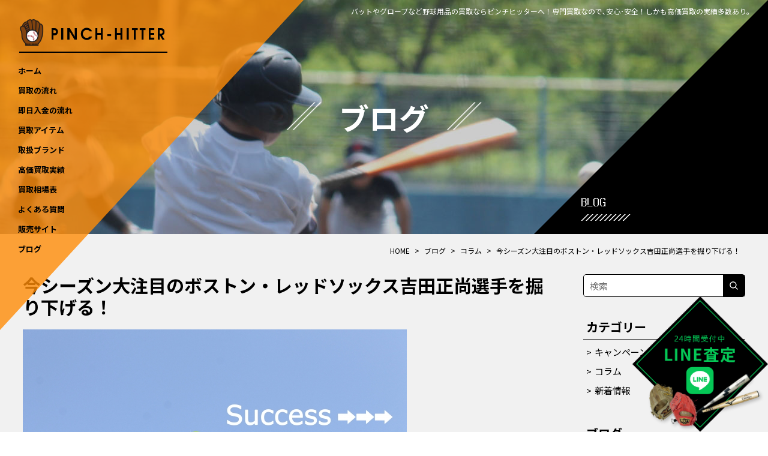

--- FILE ---
content_type: text/html; charset=UTF-8
request_url: https://www.pinchhitter.info/blog/%E4%BB%8A%E3%82%B7%E3%83%BC%E3%82%BA%E3%83%B3%E5%A4%A7%E6%B3%A8%E7%9B%AE%E3%81%AE%E3%83%9C%E3%82%B9%E3%83%88%E3%83%B3%E3%83%BB%E3%83%AC%E3%83%83%E3%83%89%E3%82%BD%E3%83%83%E3%82%AF%E3%82%B9%E5%90%89/
body_size: 20637
content:
<!doctype html>
<html><head>
<meta charset="UTF-8">
<meta name="viewport" content="width=device-width">
<meta name="facebook-domain-verification" content="js7kq6nf5yy8u04fdzmju32u82wjka" />
<title>今シーズン大注目のボストン・レッドソックス吉田正尚選手を掘り下げる！ - 野球グローブ買取ならピンチヒッター/ 野球用品買取専門店野球グローブ買取ならピンチヒッター/ 野球用品買取専門店</title>

<link rel="stylesheet" type="text/css" href="https://www.pinchhitter.info/wp-content/themes/pinchhitter/css/common.css">
<link rel="stylesheet" type="text/css" href="https://www.pinchhitter.info/wp-content/themes/pinchhitter/css/style.css">
<link rel="stylesheet" type="text/css" href="https://www.pinchhitter.info/wp-content/themes/pinchhitter/css/slick.css">

<!-- jQuery UI のCSS -->
<link rel="stylesheet" href="https://ajax.googleapis.com/ajax/libs/jqueryui/1.12.1/themes/smoothness/jquery-ui.css">

<link rel="preconnect" href="https://fonts.gstatic.com">
<link href="https://fonts.googleapis.com/css2?family=Noto+Sans+JP:wght@400;700&display=swap" rel="stylesheet">

<!-- Google Tag Manager -->
<script>(function(w,d,s,l,i){w[l]=w[l]||[];w[l].push({'gtm.start':
new Date().getTime(),event:'gtm.js'});var f=d.getElementsByTagName(s)[0],
j=d.createElement(s),dl=l!='dataLayer'?'&l='+l:'';j.async=true;j.src=
'https://www.googletagmanager.com/gtm.js?id='+i+dl;f.parentNode.insertBefore(j,f);
})(window,document,'script','dataLayer','GTM-NTLJN3J');</script>
<!-- End Google Tag Manager -->

<script type="text/javascript">
    (function(c,l,a,r,i,t,y){
        c[a]=c[a]||function(){(c[a].q=c[a].q||[]).push(arguments)};
        t=l.createElement(r);t.async=1;t.src="https://www.clarity.ms/tag/"+i;
        y=l.getElementsByTagName(r)[0];y.parentNode.insertBefore(t,y);
    })(window, document, "clarity", "script", "a9kxic2oyh");
</script>
	
    
<!-- Global site tag (gtag.js) - Google Analytics -->
<script async src="https://www.googletagmanager.com/gtag/js?id=G-FC1YFZ979T"></script>
<script>
  window.dataLayer = window.dataLayer || [];
  function gtag(){dataLayer.push(arguments);}
  gtag('js', new Date());

  gtag('config', 'G-FC1YFZ979T');
</script>
    

		<!-- All in One SEO 4.8.4.1 - aioseo.com -->
	<meta name="description" content="2023年からMLBのボストン・レッドソックスに移籍が決まった吉田正尚選手。 2015年にドラフト1位でオリッ" />
	<meta name="robots" content="max-image-preview:large" />
	<link rel="canonical" href="https://www.pinchhitter.info/blog/%e4%bb%8a%e3%82%b7%e3%83%bc%e3%82%ba%e3%83%b3%e5%a4%a7%e6%b3%a8%e7%9b%ae%e3%81%ae%e3%83%9c%e3%82%b9%e3%83%88%e3%83%b3%e3%83%bb%e3%83%ac%e3%83%83%e3%83%89%e3%82%bd%e3%83%83%e3%82%af%e3%82%b9%e5%90%89/" />
	<meta name="generator" content="All in One SEO (AIOSEO) 4.8.4.1" />
		<meta property="og:locale" content="ja_JP" />
		<meta property="og:site_name" content="野球グローブ買取ならピンチヒッター/ 野球用品買取専門店 - 野球グローブの買取ならピンチヒッターへ！無料査定！即日入金！" />
		<meta property="og:type" content="article" />
		<meta property="og:title" content="今シーズン大注目のボストン・レッドソックス吉田正尚選手を掘り下げる！ - 野球グローブ買取ならピンチヒッター/ 野球用品買取専門店" />
		<meta property="og:description" content="2023年からMLBのボストン・レッドソックスに移籍が決まった吉田正尚選手。 2015年にドラフト1位でオリッ" />
		<meta property="og:url" content="https://www.pinchhitter.info/blog/%e4%bb%8a%e3%82%b7%e3%83%bc%e3%82%ba%e3%83%b3%e5%a4%a7%e6%b3%a8%e7%9b%ae%e3%81%ae%e3%83%9c%e3%82%b9%e3%83%88%e3%83%b3%e3%83%bb%e3%83%ac%e3%83%83%e3%83%89%e3%82%bd%e3%83%83%e3%82%af%e3%82%b9%e5%90%89/" />
		<meta property="og:image" content="https://www.pinchhitter.info/wp-content/uploads/2023/02/25470231_s.jpg" />
		<meta property="og:image:secure_url" content="https://www.pinchhitter.info/wp-content/uploads/2023/02/25470231_s.jpg" />
		<meta property="og:image:width" content="640" />
		<meta property="og:image:height" content="427" />
		<meta property="article:published_time" content="2023-02-28T01:02:48+00:00" />
		<meta property="article:modified_time" content="2023-02-28T01:02:48+00:00" />
		<meta property="article:publisher" content="https://www.facebook.com/pinchihitter2023" />
		<meta name="twitter:card" content="summary" />
		<meta name="twitter:title" content="今シーズン大注目のボストン・レッドソックス吉田正尚選手を掘り下げる！ - 野球グローブ買取ならピンチヒッター/ 野球用品買取専門店" />
		<meta name="twitter:description" content="2023年からMLBのボストン・レッドソックスに移籍が決まった吉田正尚選手。 2015年にドラフト1位でオリッ" />
		<meta name="twitter:image" content="https://www.pinchhitter.info/wp-content/uploads/2023/02/25470231_s.jpg" />
		<script type="application/ld+json" class="aioseo-schema">
			{"@context":"https:\/\/schema.org","@graph":[{"@type":"BreadcrumbList","@id":"https:\/\/www.pinchhitter.info\/blog\/%e4%bb%8a%e3%82%b7%e3%83%bc%e3%82%ba%e3%83%b3%e5%a4%a7%e6%b3%a8%e7%9b%ae%e3%81%ae%e3%83%9c%e3%82%b9%e3%83%88%e3%83%b3%e3%83%bb%e3%83%ac%e3%83%83%e3%83%89%e3%82%bd%e3%83%83%e3%82%af%e3%82%b9%e5%90%89\/#breadcrumblist","itemListElement":[{"@type":"ListItem","@id":"https:\/\/www.pinchhitter.info#listItem","position":1,"name":"\u30db\u30fc\u30e0","item":"https:\/\/www.pinchhitter.info","nextItem":{"@type":"ListItem","@id":"https:\/\/www.pinchhitter.info\/blog\/#listItem","name":"\u30d6\u30ed\u30b0"}},{"@type":"ListItem","@id":"https:\/\/www.pinchhitter.info\/blog\/#listItem","position":2,"name":"\u30d6\u30ed\u30b0","item":"https:\/\/www.pinchhitter.info\/blog\/","nextItem":{"@type":"ListItem","@id":"https:\/\/www.pinchhitter.info\/blog_category\/column\/#listItem","name":"\u30b3\u30e9\u30e0"},"previousItem":{"@type":"ListItem","@id":"https:\/\/www.pinchhitter.info#listItem","name":"\u30db\u30fc\u30e0"}},{"@type":"ListItem","@id":"https:\/\/www.pinchhitter.info\/blog_category\/column\/#listItem","position":3,"name":"\u30b3\u30e9\u30e0","item":"https:\/\/www.pinchhitter.info\/blog_category\/column\/","nextItem":{"@type":"ListItem","@id":"https:\/\/www.pinchhitter.info\/blog\/%e4%bb%8a%e3%82%b7%e3%83%bc%e3%82%ba%e3%83%b3%e5%a4%a7%e6%b3%a8%e7%9b%ae%e3%81%ae%e3%83%9c%e3%82%b9%e3%83%88%e3%83%b3%e3%83%bb%e3%83%ac%e3%83%83%e3%83%89%e3%82%bd%e3%83%83%e3%82%af%e3%82%b9%e5%90%89\/#listItem","name":"\u4eca\u30b7\u30fc\u30ba\u30f3\u5927\u6ce8\u76ee\u306e\u30dc\u30b9\u30c8\u30f3\u30fb\u30ec\u30c3\u30c9\u30bd\u30c3\u30af\u30b9\u5409\u7530\u6b63\u5c1a\u9078\u624b\u3092\u6398\u308a\u4e0b\u3052\u308b\uff01"},"previousItem":{"@type":"ListItem","@id":"https:\/\/www.pinchhitter.info\/blog\/#listItem","name":"\u30d6\u30ed\u30b0"}},{"@type":"ListItem","@id":"https:\/\/www.pinchhitter.info\/blog\/%e4%bb%8a%e3%82%b7%e3%83%bc%e3%82%ba%e3%83%b3%e5%a4%a7%e6%b3%a8%e7%9b%ae%e3%81%ae%e3%83%9c%e3%82%b9%e3%83%88%e3%83%b3%e3%83%bb%e3%83%ac%e3%83%83%e3%83%89%e3%82%bd%e3%83%83%e3%82%af%e3%82%b9%e5%90%89\/#listItem","position":4,"name":"\u4eca\u30b7\u30fc\u30ba\u30f3\u5927\u6ce8\u76ee\u306e\u30dc\u30b9\u30c8\u30f3\u30fb\u30ec\u30c3\u30c9\u30bd\u30c3\u30af\u30b9\u5409\u7530\u6b63\u5c1a\u9078\u624b\u3092\u6398\u308a\u4e0b\u3052\u308b\uff01","previousItem":{"@type":"ListItem","@id":"https:\/\/www.pinchhitter.info\/blog_category\/column\/#listItem","name":"\u30b3\u30e9\u30e0"}}]},{"@type":"Organization","@id":"https:\/\/www.pinchhitter.info\/#organization","name":"\u30d4\u30f3\u30c1\u30d2\u30c3\u30bf\u30fc","description":"\u91ce\u7403\u30b0\u30ed\u30fc\u30d6\u306e\u8cb7\u53d6\u306a\u3089\u30d4\u30f3\u30c1\u30d2\u30c3\u30bf\u30fc\u3078\uff01\u7121\u6599\u67fb\u5b9a\uff01\u5373\u65e5\u5165\u91d1\uff01","url":"https:\/\/www.pinchhitter.info\/","logo":{"@type":"ImageObject","url":"https:\/\/www.pinchhitter.info\/wp-content\/uploads\/2023\/06\/phlogo-removebg-preview.png","@id":"https:\/\/www.pinchhitter.info\/blog\/%e4%bb%8a%e3%82%b7%e3%83%bc%e3%82%ba%e3%83%b3%e5%a4%a7%e6%b3%a8%e7%9b%ae%e3%81%ae%e3%83%9c%e3%82%b9%e3%83%88%e3%83%b3%e3%83%bb%e3%83%ac%e3%83%83%e3%83%89%e3%82%bd%e3%83%83%e3%82%af%e3%82%b9%e5%90%89\/#organizationLogo","width":500,"height":500},"image":{"@id":"https:\/\/www.pinchhitter.info\/blog\/%e4%bb%8a%e3%82%b7%e3%83%bc%e3%82%ba%e3%83%b3%e5%a4%a7%e6%b3%a8%e7%9b%ae%e3%81%ae%e3%83%9c%e3%82%b9%e3%83%88%e3%83%b3%e3%83%bb%e3%83%ac%e3%83%83%e3%83%89%e3%82%bd%e3%83%83%e3%82%af%e3%82%b9%e5%90%89\/#organizationLogo"},"sameAs":["https:\/\/www.facebook.com\/pinchihitter2023","https:\/\/www.instagram.com\/pinch_hitter_2023\/"]},{"@type":"WebPage","@id":"https:\/\/www.pinchhitter.info\/blog\/%e4%bb%8a%e3%82%b7%e3%83%bc%e3%82%ba%e3%83%b3%e5%a4%a7%e6%b3%a8%e7%9b%ae%e3%81%ae%e3%83%9c%e3%82%b9%e3%83%88%e3%83%b3%e3%83%bb%e3%83%ac%e3%83%83%e3%83%89%e3%82%bd%e3%83%83%e3%82%af%e3%82%b9%e5%90%89\/#webpage","url":"https:\/\/www.pinchhitter.info\/blog\/%e4%bb%8a%e3%82%b7%e3%83%bc%e3%82%ba%e3%83%b3%e5%a4%a7%e6%b3%a8%e7%9b%ae%e3%81%ae%e3%83%9c%e3%82%b9%e3%83%88%e3%83%b3%e3%83%bb%e3%83%ac%e3%83%83%e3%83%89%e3%82%bd%e3%83%83%e3%82%af%e3%82%b9%e5%90%89\/","name":"\u4eca\u30b7\u30fc\u30ba\u30f3\u5927\u6ce8\u76ee\u306e\u30dc\u30b9\u30c8\u30f3\u30fb\u30ec\u30c3\u30c9\u30bd\u30c3\u30af\u30b9\u5409\u7530\u6b63\u5c1a\u9078\u624b\u3092\u6398\u308a\u4e0b\u3052\u308b\uff01 - \u91ce\u7403\u30b0\u30ed\u30fc\u30d6\u8cb7\u53d6\u306a\u3089\u30d4\u30f3\u30c1\u30d2\u30c3\u30bf\u30fc\/ \u91ce\u7403\u7528\u54c1\u8cb7\u53d6\u5c02\u9580\u5e97","description":"2023\u5e74\u304b\u3089MLB\u306e\u30dc\u30b9\u30c8\u30f3\u30fb\u30ec\u30c3\u30c9\u30bd\u30c3\u30af\u30b9\u306b\u79fb\u7c4d\u304c\u6c7a\u307e\u3063\u305f\u5409\u7530\u6b63\u5c1a\u9078\u624b\u3002 2015\u5e74\u306b\u30c9\u30e9\u30d5\u30c81\u4f4d\u3067\u30aa\u30ea\u30c3","inLanguage":"ja","isPartOf":{"@id":"https:\/\/www.pinchhitter.info\/#website"},"breadcrumb":{"@id":"https:\/\/www.pinchhitter.info\/blog\/%e4%bb%8a%e3%82%b7%e3%83%bc%e3%82%ba%e3%83%b3%e5%a4%a7%e6%b3%a8%e7%9b%ae%e3%81%ae%e3%83%9c%e3%82%b9%e3%83%88%e3%83%b3%e3%83%bb%e3%83%ac%e3%83%83%e3%83%89%e3%82%bd%e3%83%83%e3%82%af%e3%82%b9%e5%90%89\/#breadcrumblist"},"image":{"@type":"ImageObject","url":"https:\/\/www.pinchhitter.info\/wp-content\/uploads\/2023\/02\/25470231_s.jpg","@id":"https:\/\/www.pinchhitter.info\/blog\/%e4%bb%8a%e3%82%b7%e3%83%bc%e3%82%ba%e3%83%b3%e5%a4%a7%e6%b3%a8%e7%9b%ae%e3%81%ae%e3%83%9c%e3%82%b9%e3%83%88%e3%83%b3%e3%83%bb%e3%83%ac%e3%83%83%e3%83%89%e3%82%bd%e3%83%83%e3%82%af%e3%82%b9%e5%90%89\/#mainImage","width":640,"height":427},"primaryImageOfPage":{"@id":"https:\/\/www.pinchhitter.info\/blog\/%e4%bb%8a%e3%82%b7%e3%83%bc%e3%82%ba%e3%83%b3%e5%a4%a7%e6%b3%a8%e7%9b%ae%e3%81%ae%e3%83%9c%e3%82%b9%e3%83%88%e3%83%b3%e3%83%bb%e3%83%ac%e3%83%83%e3%83%89%e3%82%bd%e3%83%83%e3%82%af%e3%82%b9%e5%90%89\/#mainImage"},"datePublished":"2023-02-28T10:02:48+09:00","dateModified":"2023-02-28T10:02:48+09:00"},{"@type":"WebSite","@id":"https:\/\/www.pinchhitter.info\/#website","url":"https:\/\/www.pinchhitter.info\/","name":"\u91ce\u7403\u30b0\u30ed\u30fc\u30d6\u8cb7\u53d6\u306a\u3089\u30d4\u30f3\u30c1\u30d2\u30c3\u30bf\u30fc\/ \u91ce\u7403\u7528\u54c1\u8cb7\u53d6\u5c02\u9580\u5e97","description":"\u91ce\u7403\u30b0\u30ed\u30fc\u30d6\u306e\u8cb7\u53d6\u306a\u3089\u30d4\u30f3\u30c1\u30d2\u30c3\u30bf\u30fc\u3078\uff01\u7121\u6599\u67fb\u5b9a\uff01\u5373\u65e5\u5165\u91d1\uff01","inLanguage":"ja","publisher":{"@id":"https:\/\/www.pinchhitter.info\/#organization"}}]}
		</script>
		<!-- All in One SEO -->

<link rel='dns-prefetch' href='//yubinbango.github.io' />
<link rel="alternate" title="oEmbed (JSON)" type="application/json+oembed" href="https://www.pinchhitter.info/wp-json/oembed/1.0/embed?url=https%3A%2F%2Fwww.pinchhitter.info%2Fblog%2F%25e4%25bb%258a%25e3%2582%25b7%25e3%2583%25bc%25e3%2582%25ba%25e3%2583%25b3%25e5%25a4%25a7%25e6%25b3%25a8%25e7%259b%25ae%25e3%2581%25ae%25e3%2583%259c%25e3%2582%25b9%25e3%2583%2588%25e3%2583%25b3%25e3%2583%25bb%25e3%2583%25ac%25e3%2583%2583%25e3%2583%2589%25e3%2582%25bd%25e3%2583%2583%25e3%2582%25af%25e3%2582%25b9%25e5%2590%2589%2F" />
<link rel="alternate" title="oEmbed (XML)" type="text/xml+oembed" href="https://www.pinchhitter.info/wp-json/oembed/1.0/embed?url=https%3A%2F%2Fwww.pinchhitter.info%2Fblog%2F%25e4%25bb%258a%25e3%2582%25b7%25e3%2583%25bc%25e3%2582%25ba%25e3%2583%25b3%25e5%25a4%25a7%25e6%25b3%25a8%25e7%259b%25ae%25e3%2581%25ae%25e3%2583%259c%25e3%2582%25b9%25e3%2583%2588%25e3%2583%25b3%25e3%2583%25bb%25e3%2583%25ac%25e3%2583%2583%25e3%2583%2589%25e3%2582%25bd%25e3%2583%2583%25e3%2582%25af%25e3%2582%25b9%25e5%2590%2589%2F&#038;format=xml" />
		<!-- This site uses the Google Analytics by MonsterInsights plugin v9.11.1 - Using Analytics tracking - https://www.monsterinsights.com/ -->
							<script src="//www.googletagmanager.com/gtag/js?id=G-43Q11R3WWP"  data-cfasync="false" data-wpfc-render="false" type="text/javascript" async></script>
			<script data-cfasync="false" data-wpfc-render="false" type="text/javascript">
				var mi_version = '9.11.1';
				var mi_track_user = true;
				var mi_no_track_reason = '';
								var MonsterInsightsDefaultLocations = {"page_location":"https:\/\/www.pinchhitter.info\/blog\/%E4%BB%8A%E3%82%B7%E3%83%BC%E3%82%BA%E3%83%B3%E5%A4%A7%E6%B3%A8%E7%9B%AE%E3%81%AE%E3%83%9C%E3%82%B9%E3%83%88%E3%83%B3%E3%83%BB%E3%83%AC%E3%83%83%E3%83%89%E3%82%BD%E3%83%83%E3%82%AF%E3%82%B9%E5%90%89\/"};
								if ( typeof MonsterInsightsPrivacyGuardFilter === 'function' ) {
					var MonsterInsightsLocations = (typeof MonsterInsightsExcludeQuery === 'object') ? MonsterInsightsPrivacyGuardFilter( MonsterInsightsExcludeQuery ) : MonsterInsightsPrivacyGuardFilter( MonsterInsightsDefaultLocations );
				} else {
					var MonsterInsightsLocations = (typeof MonsterInsightsExcludeQuery === 'object') ? MonsterInsightsExcludeQuery : MonsterInsightsDefaultLocations;
				}

								var disableStrs = [
										'ga-disable-G-43Q11R3WWP',
									];

				/* Function to detect opted out users */
				function __gtagTrackerIsOptedOut() {
					for (var index = 0; index < disableStrs.length; index++) {
						if (document.cookie.indexOf(disableStrs[index] + '=true') > -1) {
							return true;
						}
					}

					return false;
				}

				/* Disable tracking if the opt-out cookie exists. */
				if (__gtagTrackerIsOptedOut()) {
					for (var index = 0; index < disableStrs.length; index++) {
						window[disableStrs[index]] = true;
					}
				}

				/* Opt-out function */
				function __gtagTrackerOptout() {
					for (var index = 0; index < disableStrs.length; index++) {
						document.cookie = disableStrs[index] + '=true; expires=Thu, 31 Dec 2099 23:59:59 UTC; path=/';
						window[disableStrs[index]] = true;
					}
				}

				if ('undefined' === typeof gaOptout) {
					function gaOptout() {
						__gtagTrackerOptout();
					}
				}
								window.dataLayer = window.dataLayer || [];

				window.MonsterInsightsDualTracker = {
					helpers: {},
					trackers: {},
				};
				if (mi_track_user) {
					function __gtagDataLayer() {
						dataLayer.push(arguments);
					}

					function __gtagTracker(type, name, parameters) {
						if (!parameters) {
							parameters = {};
						}

						if (parameters.send_to) {
							__gtagDataLayer.apply(null, arguments);
							return;
						}

						if (type === 'event') {
														parameters.send_to = monsterinsights_frontend.v4_id;
							var hookName = name;
							if (typeof parameters['event_category'] !== 'undefined') {
								hookName = parameters['event_category'] + ':' + name;
							}

							if (typeof MonsterInsightsDualTracker.trackers[hookName] !== 'undefined') {
								MonsterInsightsDualTracker.trackers[hookName](parameters);
							} else {
								__gtagDataLayer('event', name, parameters);
							}
							
						} else {
							__gtagDataLayer.apply(null, arguments);
						}
					}

					__gtagTracker('js', new Date());
					__gtagTracker('set', {
						'developer_id.dZGIzZG': true,
											});
					if ( MonsterInsightsLocations.page_location ) {
						__gtagTracker('set', MonsterInsightsLocations);
					}
										__gtagTracker('config', 'G-43Q11R3WWP', {"forceSSL":"true","link_attribution":"true"} );
										window.gtag = __gtagTracker;										(function () {
						/* https://developers.google.com/analytics/devguides/collection/analyticsjs/ */
						/* ga and __gaTracker compatibility shim. */
						var noopfn = function () {
							return null;
						};
						var newtracker = function () {
							return new Tracker();
						};
						var Tracker = function () {
							return null;
						};
						var p = Tracker.prototype;
						p.get = noopfn;
						p.set = noopfn;
						p.send = function () {
							var args = Array.prototype.slice.call(arguments);
							args.unshift('send');
							__gaTracker.apply(null, args);
						};
						var __gaTracker = function () {
							var len = arguments.length;
							if (len === 0) {
								return;
							}
							var f = arguments[len - 1];
							if (typeof f !== 'object' || f === null || typeof f.hitCallback !== 'function') {
								if ('send' === arguments[0]) {
									var hitConverted, hitObject = false, action;
									if ('event' === arguments[1]) {
										if ('undefined' !== typeof arguments[3]) {
											hitObject = {
												'eventAction': arguments[3],
												'eventCategory': arguments[2],
												'eventLabel': arguments[4],
												'value': arguments[5] ? arguments[5] : 1,
											}
										}
									}
									if ('pageview' === arguments[1]) {
										if ('undefined' !== typeof arguments[2]) {
											hitObject = {
												'eventAction': 'page_view',
												'page_path': arguments[2],
											}
										}
									}
									if (typeof arguments[2] === 'object') {
										hitObject = arguments[2];
									}
									if (typeof arguments[5] === 'object') {
										Object.assign(hitObject, arguments[5]);
									}
									if ('undefined' !== typeof arguments[1].hitType) {
										hitObject = arguments[1];
										if ('pageview' === hitObject.hitType) {
											hitObject.eventAction = 'page_view';
										}
									}
									if (hitObject) {
										action = 'timing' === arguments[1].hitType ? 'timing_complete' : hitObject.eventAction;
										hitConverted = mapArgs(hitObject);
										__gtagTracker('event', action, hitConverted);
									}
								}
								return;
							}

							function mapArgs(args) {
								var arg, hit = {};
								var gaMap = {
									'eventCategory': 'event_category',
									'eventAction': 'event_action',
									'eventLabel': 'event_label',
									'eventValue': 'event_value',
									'nonInteraction': 'non_interaction',
									'timingCategory': 'event_category',
									'timingVar': 'name',
									'timingValue': 'value',
									'timingLabel': 'event_label',
									'page': 'page_path',
									'location': 'page_location',
									'title': 'page_title',
									'referrer' : 'page_referrer',
								};
								for (arg in args) {
																		if (!(!args.hasOwnProperty(arg) || !gaMap.hasOwnProperty(arg))) {
										hit[gaMap[arg]] = args[arg];
									} else {
										hit[arg] = args[arg];
									}
								}
								return hit;
							}

							try {
								f.hitCallback();
							} catch (ex) {
							}
						};
						__gaTracker.create = newtracker;
						__gaTracker.getByName = newtracker;
						__gaTracker.getAll = function () {
							return [];
						};
						__gaTracker.remove = noopfn;
						__gaTracker.loaded = true;
						window['__gaTracker'] = __gaTracker;
					})();
									} else {
										console.log("");
					(function () {
						function __gtagTracker() {
							return null;
						}

						window['__gtagTracker'] = __gtagTracker;
						window['gtag'] = __gtagTracker;
					})();
									}
			</script>
							<!-- / Google Analytics by MonsterInsights -->
		<style id='wp-img-auto-sizes-contain-inline-css' type='text/css'>
img:is([sizes=auto i],[sizes^="auto," i]){contain-intrinsic-size:3000px 1500px}
/*# sourceURL=wp-img-auto-sizes-contain-inline-css */
</style>
<style id='wp-emoji-styles-inline-css' type='text/css'>

	img.wp-smiley, img.emoji {
		display: inline !important;
		border: none !important;
		box-shadow: none !important;
		height: 1em !important;
		width: 1em !important;
		margin: 0 0.07em !important;
		vertical-align: -0.1em !important;
		background: none !important;
		padding: 0 !important;
	}
/*# sourceURL=wp-emoji-styles-inline-css */
</style>
<style id='wp-block-library-inline-css' type='text/css'>
:root{--wp-block-synced-color:#7a00df;--wp-block-synced-color--rgb:122,0,223;--wp-bound-block-color:var(--wp-block-synced-color);--wp-editor-canvas-background:#ddd;--wp-admin-theme-color:#007cba;--wp-admin-theme-color--rgb:0,124,186;--wp-admin-theme-color-darker-10:#006ba1;--wp-admin-theme-color-darker-10--rgb:0,107,160.5;--wp-admin-theme-color-darker-20:#005a87;--wp-admin-theme-color-darker-20--rgb:0,90,135;--wp-admin-border-width-focus:2px}@media (min-resolution:192dpi){:root{--wp-admin-border-width-focus:1.5px}}.wp-element-button{cursor:pointer}:root .has-very-light-gray-background-color{background-color:#eee}:root .has-very-dark-gray-background-color{background-color:#313131}:root .has-very-light-gray-color{color:#eee}:root .has-very-dark-gray-color{color:#313131}:root .has-vivid-green-cyan-to-vivid-cyan-blue-gradient-background{background:linear-gradient(135deg,#00d084,#0693e3)}:root .has-purple-crush-gradient-background{background:linear-gradient(135deg,#34e2e4,#4721fb 50%,#ab1dfe)}:root .has-hazy-dawn-gradient-background{background:linear-gradient(135deg,#faaca8,#dad0ec)}:root .has-subdued-olive-gradient-background{background:linear-gradient(135deg,#fafae1,#67a671)}:root .has-atomic-cream-gradient-background{background:linear-gradient(135deg,#fdd79a,#004a59)}:root .has-nightshade-gradient-background{background:linear-gradient(135deg,#330968,#31cdcf)}:root .has-midnight-gradient-background{background:linear-gradient(135deg,#020381,#2874fc)}:root{--wp--preset--font-size--normal:16px;--wp--preset--font-size--huge:42px}.has-regular-font-size{font-size:1em}.has-larger-font-size{font-size:2.625em}.has-normal-font-size{font-size:var(--wp--preset--font-size--normal)}.has-huge-font-size{font-size:var(--wp--preset--font-size--huge)}.has-text-align-center{text-align:center}.has-text-align-left{text-align:left}.has-text-align-right{text-align:right}.has-fit-text{white-space:nowrap!important}#end-resizable-editor-section{display:none}.aligncenter{clear:both}.items-justified-left{justify-content:flex-start}.items-justified-center{justify-content:center}.items-justified-right{justify-content:flex-end}.items-justified-space-between{justify-content:space-between}.screen-reader-text{border:0;clip-path:inset(50%);height:1px;margin:-1px;overflow:hidden;padding:0;position:absolute;width:1px;word-wrap:normal!important}.screen-reader-text:focus{background-color:#ddd;clip-path:none;color:#444;display:block;font-size:1em;height:auto;left:5px;line-height:normal;padding:15px 23px 14px;text-decoration:none;top:5px;width:auto;z-index:100000}html :where(.has-border-color){border-style:solid}html :where([style*=border-top-color]){border-top-style:solid}html :where([style*=border-right-color]){border-right-style:solid}html :where([style*=border-bottom-color]){border-bottom-style:solid}html :where([style*=border-left-color]){border-left-style:solid}html :where([style*=border-width]){border-style:solid}html :where([style*=border-top-width]){border-top-style:solid}html :where([style*=border-right-width]){border-right-style:solid}html :where([style*=border-bottom-width]){border-bottom-style:solid}html :where([style*=border-left-width]){border-left-style:solid}html :where(img[class*=wp-image-]){height:auto;max-width:100%}:where(figure){margin:0 0 1em}html :where(.is-position-sticky){--wp-admin--admin-bar--position-offset:var(--wp-admin--admin-bar--height,0px)}@media screen and (max-width:600px){html :where(.is-position-sticky){--wp-admin--admin-bar--position-offset:0px}}

/*# sourceURL=wp-block-library-inline-css */
</style><style id='global-styles-inline-css' type='text/css'>
:root{--wp--preset--aspect-ratio--square: 1;--wp--preset--aspect-ratio--4-3: 4/3;--wp--preset--aspect-ratio--3-4: 3/4;--wp--preset--aspect-ratio--3-2: 3/2;--wp--preset--aspect-ratio--2-3: 2/3;--wp--preset--aspect-ratio--16-9: 16/9;--wp--preset--aspect-ratio--9-16: 9/16;--wp--preset--color--black: #000000;--wp--preset--color--cyan-bluish-gray: #abb8c3;--wp--preset--color--white: #ffffff;--wp--preset--color--pale-pink: #f78da7;--wp--preset--color--vivid-red: #cf2e2e;--wp--preset--color--luminous-vivid-orange: #ff6900;--wp--preset--color--luminous-vivid-amber: #fcb900;--wp--preset--color--light-green-cyan: #7bdcb5;--wp--preset--color--vivid-green-cyan: #00d084;--wp--preset--color--pale-cyan-blue: #8ed1fc;--wp--preset--color--vivid-cyan-blue: #0693e3;--wp--preset--color--vivid-purple: #9b51e0;--wp--preset--gradient--vivid-cyan-blue-to-vivid-purple: linear-gradient(135deg,rgb(6,147,227) 0%,rgb(155,81,224) 100%);--wp--preset--gradient--light-green-cyan-to-vivid-green-cyan: linear-gradient(135deg,rgb(122,220,180) 0%,rgb(0,208,130) 100%);--wp--preset--gradient--luminous-vivid-amber-to-luminous-vivid-orange: linear-gradient(135deg,rgb(252,185,0) 0%,rgb(255,105,0) 100%);--wp--preset--gradient--luminous-vivid-orange-to-vivid-red: linear-gradient(135deg,rgb(255,105,0) 0%,rgb(207,46,46) 100%);--wp--preset--gradient--very-light-gray-to-cyan-bluish-gray: linear-gradient(135deg,rgb(238,238,238) 0%,rgb(169,184,195) 100%);--wp--preset--gradient--cool-to-warm-spectrum: linear-gradient(135deg,rgb(74,234,220) 0%,rgb(151,120,209) 20%,rgb(207,42,186) 40%,rgb(238,44,130) 60%,rgb(251,105,98) 80%,rgb(254,248,76) 100%);--wp--preset--gradient--blush-light-purple: linear-gradient(135deg,rgb(255,206,236) 0%,rgb(152,150,240) 100%);--wp--preset--gradient--blush-bordeaux: linear-gradient(135deg,rgb(254,205,165) 0%,rgb(254,45,45) 50%,rgb(107,0,62) 100%);--wp--preset--gradient--luminous-dusk: linear-gradient(135deg,rgb(255,203,112) 0%,rgb(199,81,192) 50%,rgb(65,88,208) 100%);--wp--preset--gradient--pale-ocean: linear-gradient(135deg,rgb(255,245,203) 0%,rgb(182,227,212) 50%,rgb(51,167,181) 100%);--wp--preset--gradient--electric-grass: linear-gradient(135deg,rgb(202,248,128) 0%,rgb(113,206,126) 100%);--wp--preset--gradient--midnight: linear-gradient(135deg,rgb(2,3,129) 0%,rgb(40,116,252) 100%);--wp--preset--font-size--small: 13px;--wp--preset--font-size--medium: 20px;--wp--preset--font-size--large: 36px;--wp--preset--font-size--x-large: 42px;--wp--preset--spacing--20: 0.44rem;--wp--preset--spacing--30: 0.67rem;--wp--preset--spacing--40: 1rem;--wp--preset--spacing--50: 1.5rem;--wp--preset--spacing--60: 2.25rem;--wp--preset--spacing--70: 3.38rem;--wp--preset--spacing--80: 5.06rem;--wp--preset--shadow--natural: 6px 6px 9px rgba(0, 0, 0, 0.2);--wp--preset--shadow--deep: 12px 12px 50px rgba(0, 0, 0, 0.4);--wp--preset--shadow--sharp: 6px 6px 0px rgba(0, 0, 0, 0.2);--wp--preset--shadow--outlined: 6px 6px 0px -3px rgb(255, 255, 255), 6px 6px rgb(0, 0, 0);--wp--preset--shadow--crisp: 6px 6px 0px rgb(0, 0, 0);}:where(.is-layout-flex){gap: 0.5em;}:where(.is-layout-grid){gap: 0.5em;}body .is-layout-flex{display: flex;}.is-layout-flex{flex-wrap: wrap;align-items: center;}.is-layout-flex > :is(*, div){margin: 0;}body .is-layout-grid{display: grid;}.is-layout-grid > :is(*, div){margin: 0;}:where(.wp-block-columns.is-layout-flex){gap: 2em;}:where(.wp-block-columns.is-layout-grid){gap: 2em;}:where(.wp-block-post-template.is-layout-flex){gap: 1.25em;}:where(.wp-block-post-template.is-layout-grid){gap: 1.25em;}.has-black-color{color: var(--wp--preset--color--black) !important;}.has-cyan-bluish-gray-color{color: var(--wp--preset--color--cyan-bluish-gray) !important;}.has-white-color{color: var(--wp--preset--color--white) !important;}.has-pale-pink-color{color: var(--wp--preset--color--pale-pink) !important;}.has-vivid-red-color{color: var(--wp--preset--color--vivid-red) !important;}.has-luminous-vivid-orange-color{color: var(--wp--preset--color--luminous-vivid-orange) !important;}.has-luminous-vivid-amber-color{color: var(--wp--preset--color--luminous-vivid-amber) !important;}.has-light-green-cyan-color{color: var(--wp--preset--color--light-green-cyan) !important;}.has-vivid-green-cyan-color{color: var(--wp--preset--color--vivid-green-cyan) !important;}.has-pale-cyan-blue-color{color: var(--wp--preset--color--pale-cyan-blue) !important;}.has-vivid-cyan-blue-color{color: var(--wp--preset--color--vivid-cyan-blue) !important;}.has-vivid-purple-color{color: var(--wp--preset--color--vivid-purple) !important;}.has-black-background-color{background-color: var(--wp--preset--color--black) !important;}.has-cyan-bluish-gray-background-color{background-color: var(--wp--preset--color--cyan-bluish-gray) !important;}.has-white-background-color{background-color: var(--wp--preset--color--white) !important;}.has-pale-pink-background-color{background-color: var(--wp--preset--color--pale-pink) !important;}.has-vivid-red-background-color{background-color: var(--wp--preset--color--vivid-red) !important;}.has-luminous-vivid-orange-background-color{background-color: var(--wp--preset--color--luminous-vivid-orange) !important;}.has-luminous-vivid-amber-background-color{background-color: var(--wp--preset--color--luminous-vivid-amber) !important;}.has-light-green-cyan-background-color{background-color: var(--wp--preset--color--light-green-cyan) !important;}.has-vivid-green-cyan-background-color{background-color: var(--wp--preset--color--vivid-green-cyan) !important;}.has-pale-cyan-blue-background-color{background-color: var(--wp--preset--color--pale-cyan-blue) !important;}.has-vivid-cyan-blue-background-color{background-color: var(--wp--preset--color--vivid-cyan-blue) !important;}.has-vivid-purple-background-color{background-color: var(--wp--preset--color--vivid-purple) !important;}.has-black-border-color{border-color: var(--wp--preset--color--black) !important;}.has-cyan-bluish-gray-border-color{border-color: var(--wp--preset--color--cyan-bluish-gray) !important;}.has-white-border-color{border-color: var(--wp--preset--color--white) !important;}.has-pale-pink-border-color{border-color: var(--wp--preset--color--pale-pink) !important;}.has-vivid-red-border-color{border-color: var(--wp--preset--color--vivid-red) !important;}.has-luminous-vivid-orange-border-color{border-color: var(--wp--preset--color--luminous-vivid-orange) !important;}.has-luminous-vivid-amber-border-color{border-color: var(--wp--preset--color--luminous-vivid-amber) !important;}.has-light-green-cyan-border-color{border-color: var(--wp--preset--color--light-green-cyan) !important;}.has-vivid-green-cyan-border-color{border-color: var(--wp--preset--color--vivid-green-cyan) !important;}.has-pale-cyan-blue-border-color{border-color: var(--wp--preset--color--pale-cyan-blue) !important;}.has-vivid-cyan-blue-border-color{border-color: var(--wp--preset--color--vivid-cyan-blue) !important;}.has-vivid-purple-border-color{border-color: var(--wp--preset--color--vivid-purple) !important;}.has-vivid-cyan-blue-to-vivid-purple-gradient-background{background: var(--wp--preset--gradient--vivid-cyan-blue-to-vivid-purple) !important;}.has-light-green-cyan-to-vivid-green-cyan-gradient-background{background: var(--wp--preset--gradient--light-green-cyan-to-vivid-green-cyan) !important;}.has-luminous-vivid-amber-to-luminous-vivid-orange-gradient-background{background: var(--wp--preset--gradient--luminous-vivid-amber-to-luminous-vivid-orange) !important;}.has-luminous-vivid-orange-to-vivid-red-gradient-background{background: var(--wp--preset--gradient--luminous-vivid-orange-to-vivid-red) !important;}.has-very-light-gray-to-cyan-bluish-gray-gradient-background{background: var(--wp--preset--gradient--very-light-gray-to-cyan-bluish-gray) !important;}.has-cool-to-warm-spectrum-gradient-background{background: var(--wp--preset--gradient--cool-to-warm-spectrum) !important;}.has-blush-light-purple-gradient-background{background: var(--wp--preset--gradient--blush-light-purple) !important;}.has-blush-bordeaux-gradient-background{background: var(--wp--preset--gradient--blush-bordeaux) !important;}.has-luminous-dusk-gradient-background{background: var(--wp--preset--gradient--luminous-dusk) !important;}.has-pale-ocean-gradient-background{background: var(--wp--preset--gradient--pale-ocean) !important;}.has-electric-grass-gradient-background{background: var(--wp--preset--gradient--electric-grass) !important;}.has-midnight-gradient-background{background: var(--wp--preset--gradient--midnight) !important;}.has-small-font-size{font-size: var(--wp--preset--font-size--small) !important;}.has-medium-font-size{font-size: var(--wp--preset--font-size--medium) !important;}.has-large-font-size{font-size: var(--wp--preset--font-size--large) !important;}.has-x-large-font-size{font-size: var(--wp--preset--font-size--x-large) !important;}
/*# sourceURL=global-styles-inline-css */
</style>

<style id='classic-theme-styles-inline-css' type='text/css'>
/*! This file is auto-generated */
.wp-block-button__link{color:#fff;background-color:#32373c;border-radius:9999px;box-shadow:none;text-decoration:none;padding:calc(.667em + 2px) calc(1.333em + 2px);font-size:1.125em}.wp-block-file__button{background:#32373c;color:#fff;text-decoration:none}
/*# sourceURL=/wp-includes/css/classic-themes.min.css */
</style>
<link rel='stylesheet' id='contact-form-7-css' href='https://www.pinchhitter.info/wp-content/plugins/contact-form-7/includes/css/styles.css?ver=6.1' type='text/css' media='all' />
<link rel='stylesheet' id='contact-form-7-confirm-css' href='https://www.pinchhitter.info/wp-content/plugins/contact-form-7-add-confirm/includes/css/styles.css?ver=5.1-20210831' type='text/css' media='all' />
<link rel='stylesheet' id='toc-screen-css' href='https://www.pinchhitter.info/wp-content/plugins/table-of-contents-plus/screen.min.css?ver=2411.1' type='text/css' media='all' />
<link rel='stylesheet' id='wp-pagenavi-css' href='https://www.pinchhitter.info/wp-content/plugins/wp-pagenavi/pagenavi-css.css?ver=2.70' type='text/css' media='all' />
<script type="text/javascript" src="https://www.pinchhitter.info/wp-content/plugins/google-analytics-for-wordpress/assets/js/frontend-gtag.min.js?ver=9.11.1" id="monsterinsights-frontend-script-js" async="async" data-wp-strategy="async"></script>
<script data-cfasync="false" data-wpfc-render="false" type="text/javascript" id='monsterinsights-frontend-script-js-extra'>/* <![CDATA[ */
var monsterinsights_frontend = {"js_events_tracking":"true","download_extensions":"doc,pdf,ppt,zip,xls,docx,pptx,xlsx","inbound_paths":"[{\"path\":\"\\\/go\\\/\",\"label\":\"affiliate\"},{\"path\":\"\\\/recommend\\\/\",\"label\":\"affiliate\"}]","home_url":"https:\/\/www.pinchhitter.info","hash_tracking":"false","v4_id":"G-43Q11R3WWP"};/* ]]> */
</script>
<script type="text/javascript" src="https://www.pinchhitter.info/wp-includes/js/jquery/jquery.min.js?ver=3.7.1" id="jquery-core-js"></script>
<script type="text/javascript" src="https://www.pinchhitter.info/wp-includes/js/jquery/jquery-migrate.min.js?ver=3.4.1" id="jquery-migrate-js"></script>
<link rel="https://api.w.org/" href="https://www.pinchhitter.info/wp-json/" /><link rel="EditURI" type="application/rsd+xml" title="RSD" href="https://www.pinchhitter.info/xmlrpc.php?rsd" />
<meta name="generator" content="WordPress 6.9" />
<link rel='shortlink' href='https://www.pinchhitter.info/?p=1415' />
                <script>
                    var ajaxUrl = 'https://www.pinchhitter.info/wp-admin/admin-ajax.php';
                </script>
        <link rel="apple-touch-icon" sizes="180x180" href="/wp-content/uploads/fbrfg/apple-touch-icon.png">
<link rel="icon" type="image/png" sizes="32x32" href="/wp-content/uploads/fbrfg/favicon-32x32.png">
<link rel="icon" type="image/png" sizes="16x16" href="/wp-content/uploads/fbrfg/favicon-16x16.png">
<link rel="manifest" href="/wp-content/uploads/fbrfg/site.webmanifest">
<link rel="shortcut icon" href="/wp-content/uploads/fbrfg/favicon.ico">
<meta name="msapplication-TileColor" content="#da532c">
<meta name="msapplication-config" content="/wp-content/uploads/fbrfg/browserconfig.xml">
<meta name="theme-color" content="#ffffff"></head>

<body class="wp-singular blog-template-default single single-blog postid-1415 wp-theme-pinchhitter">
<!-- Google Tag Manager (noscript) -->
<noscript><iframe src="https://www.googletagmanager.com/ns.html?id=GTM-NTLJN3J"
height="0" width="0" style="display:none;visibility:hidden"></iframe></noscript>
<!-- End Google Tag Manager (noscript) -->

<!--　▼ヘッダー　-->
  <header>
    <div id="header_wrap">
      <div id="header">
        <p class="hd_txt">バットやグローブなど野球用品の買取ならピンチヒッターへ！専門買取なので､安心･安全！しかも高価買取の実績多数あり｡</p>
        <div class="header">
          <div class="hd_logo_box flex">
            <p class="main_logo"><a href="https://www.pinchhitter.info/"><img src="https://www.pinchhitter.info/wp-content/themes/pinchhitter/img/common/icon_main_logo.png" alt="PINCH-HITTER"></a></p>
            <!--<p class="login"><a href="#"></a></p>-->
          </div>
          <ul class="pc_menu_list">
            <li class="pc_menu"><a href="https://www.pinchhitter.info/" class="font_bold"><span class="jp">ホーム</span><span class="en">HOME</span></a></li>
            <li class="pc_menu"><a href="https://www.pinchhitter.info/purchase" class="font_bold"><span class="jp">買取の流れ</span><span class="en">PURCHASE FLOW</span></a></li>
            <li class="pc_menu"><a href="https://www.pinchhitter.info/payment" class="font_bold"><span class="jp">即日入金の流れ</span><span class="en">PAYMENT FLOW ON THE DAY</span></a></li>
            <li class="pc_menu"><a href="https://www.pinchhitter.info/kaitori_item" class="font_bold"><span class="jp">買取アイテム</span><span class="en">ITEM LIST</span></a></li>
            <li class="pc_menu"><a href="https://www.pinchhitter.info/brand" class="font_bold"><span class="jp">取扱ブランド</span><span class="en">BRAND LIST</span></a></li>
            <li class="pc_menu"><a href="https://www.pinchhitter.info/item" class="font_bold"><span class="jp">高価買取実績</span><span class="en">RECORD</span></a></li>
            <li class="pc_menu"><a href="https://www.pinchhitter.info/market_price" class="font_bold"><span class="jp">買取相場表</span><span class="en">PURCHASE PRICE</span></a></li>
            <li class="pc_menu"><a href="https://www.pinchhitter.info/q_a" class="font_bold"><span class="jp">よくある質問</span><span class="en">FAQ</span></a></li>
            <li class="pc_menu"><a href="https://ec.pinchhitter.jp/" class="font_bold"><span class="jp">販売サイト</span><span class="en">SHOP</span></a></li>
            <li class="pc_menu"><a href="https://www.pinchhitter.info/blog" class="font_bold"><span class="jp">ブログ</span><span class="en">BLOG</span></a></li>
            <!--<li class="pc_menu"><a href="https://www.pinchhitter.info/deliveryform" class="font_bold"><span class="jp">買取申込</span><span class="en">FORM</span></a></li>-->
            <!--<li class="pc_menu"><a href="https://www.pinchhitter.info/" class="font_bold"><span class="jp">会社概要</span><span class="en">COMPANY</span></a></li>
            <li class="pc_menu"><a href="https://www.pinchhitter.info/privacy" class="font_bold"><span class="jp">個人情報保護方針</span><span class="en">PRIVACY POLICY</span></a></li>-->
          </ul>
        </div>
        <div class="spmenu">
          <ul>
            <li>
              <span></span>
              <span></span>
              <span></span>
            </li>
          </ul>
        </div>
      </div>
    </div>
    <div id="sp_menu">
      <div class="in">
        <div class="sp_menu_list">
          <p class="sp_nav"><a href="https://www.pinchhitter.info/" class="font_bold">ホーム</a></p>
          <p class="sp_nav"><a href="https://www.pinchhitter.info/purchase" class="font_bold">買取の流れ</a></p>
          <p class="sp_nav"><a href="https://www.pinchhitter.info/payment" class="font_bold">即日入金の流れ</a></p>
          <p class="sp_nav"><a href="https://www.pinchhitter.info/kaitori_item" class="font_bold">買取アイテム</a></p>
          <p class="sp_nav"><a href="https://www.pinchhitter.info/brand" class="font_bold">取扱ブランド</a></p>
          <p class="sp_nav"><a href="https://www.pinchhitter.info/item" class="font_bold">高価買取実績</a></p>
          <p class="sp_nav"><a href="https://www.pinchhitter.info/market_price" class="font_bold">買取相場表</a></p>
          <p class="sp_nav"><a href="https://www.pinchhitter.info/q_a" class="font_bold">よくある質問</a></p>
         <p class="sp_nav"><a href="https://ec.pinchhitter.jp/" class="font_bold">【販売サイト】ご購入はこちら</a></p>
          <p class="sp_nav"><a href="https://www.pinchhitter.info/blog" class="font_bold">ブログ</a></p>
          <!--<p class="sp_nav"><a href="https://www.pinchhitter.info/deliveryform" class="font_bold">買取申込</a></p>-->
          <!--<p class="sp_nav"><a href="https://www.pinchhitter.info/" class="font_bold">会社概要</a></p>-->
          <p class="sp_nav"><a href="https://www.pinchhitter.info/privacy" class="font_bold">個人情報保護方針</a></p>
          <p class="close font_bold">CLOSE ×</p>
        </div>
      </div>
    </div>
  </header>
<!--　▲ヘッダー　-->
<!--　▼メイン　-->
  <main>
    <!--　▼ファーストビュー　-->
    <div class="keyvisual">
      <div class="wrap">
        <div class="page_title">
          <h1 class="font_bold">ブログ</h1>
        </div>
        <div class="page_icon">
          <div class="title">BLOG</div>
        </div>
      </div>
    </div>
    <!--　▲ファーストビュー　-->
    <div class="page_container gray_bg">
      <div class="wrap">
        <div class="breadcrumb"><!-- Breadcrumb NavXT 7.4.1 -->
<span property="itemListElement" typeof="ListItem"><a property="item" typeof="WebPage" title="Go to 野球グローブ買取ならピンチヒッター/ 野球用品買取専門店." href="https://www.pinchhitter.info" class="home" ><span property="name">HOME</span></a><meta property="position" content="1"></span> &gt; <span property="itemListElement" typeof="ListItem"><a property="item" typeof="WebPage" title="Go to ブログ." href="https://www.pinchhitter.info/blog/" class="archive post-blog-archive" ><span property="name">ブログ</span></a><meta property="position" content="2"></span> &gt; <span property="itemListElement" typeof="ListItem"><a property="item" typeof="WebPage" title="Go to the コラム ブログカテゴリー archives." href="https://www.pinchhitter.info/blog_category/column/" class="taxonomy blog_category" ><span property="name">コラム</span></a><meta property="position" content="3"></span> &gt; <span property="itemListElement" typeof="ListItem"><span property="name" class="post post-blog current-item">今シーズン大注目のボストン・レッドソックス吉田正尚選手を掘り下げる！</span><meta property="url" content="https://www.pinchhitter.info/blog/%e4%bb%8a%e3%82%b7%e3%83%bc%e3%82%ba%e3%83%b3%e5%a4%a7%e6%b3%a8%e7%9b%ae%e3%81%ae%e3%83%9c%e3%82%b9%e3%83%88%e3%83%b3%e3%83%bb%e3%83%ac%e3%83%83%e3%83%89%e3%82%bd%e3%83%83%e3%82%af%e3%82%b9%e5%90%89/"><meta property="position" content="4"></span></div>
                <div class="blog_wrap">
          <div class="blog_cont">
            <div class="blog_post">
                              <h1 class="blog_title">今シーズン大注目のボストン・レッドソックス吉田正尚選手を掘り下げる！</h1>
                                  <div class="blog_eyecatch"><img width="640" height="427" src="https://www.pinchhitter.info/wp-content/uploads/2023/02/25470231_s.jpg" class="attachment-full size-full wp-post-image" alt="" decoding="async" fetchpriority="high" srcset="https://www.pinchhitter.info/wp-content/uploads/2023/02/25470231_s.jpg 640w, https://www.pinchhitter.info/wp-content/uploads/2023/02/25470231_s-300x200.jpg 300w" sizes="(max-width: 640px) 100vw, 640px" /></div>
                                <p>2023年からMLBのボストン・レッドソックスに移籍が決まった吉田正尚選手。</p>
<p>2015年にドラフト1位でオリックスに入団して以降、開幕スタメンに名を連ね目覚ましい活躍を続けてきました。<br />
今や世界から注目されている吉田正尚選手ですが、詳しい経歴についてはよく知らないという人もいるのではないでしょうか？</p>
<p>そこでこの記事では、吉田正尚選手の生い立ちやアマチュア時代、プロ入り後の実績、特徴について解説します。</p>
<p>アマチュア時代 から力強いスイングでファンを魅了してきた吉田正尚選手。<br />
首位打者にも二度輝いたスター選手ですが、アマチュア時代はどのような選手だったのでしょうか？<br />
まずは、吉田正尚選手の幼少期から大学時代までを振り返ってみます。</p>
<div id="toc_container" class="no_bullets"><p class="toc_title">目次</p><ul class="toc_list"><ul><li></li><li></li><li></li></ul></li><li><ul><li></li><li></li><li></li><li></li><li></li><li></li><li></li></ul></li><li></li><li></li><li></li></ul></div>
<h3><span id="i">生い立ち</span></h3>
<p>吉田正尚選手は3歳上の兄が野球チームに入っていた影響を受け、幼少期から野球に親しんできました。本格的に野球をはじめたのは、福井市立麻生津小学校に入学した6歳のときです。<br />
小学校時代は「麻生津ヤンキース」というチームに所属していました。その後、福井市足羽中学校に進学し、「鯖江ボーイズ」という地域の強豪チームで活躍していました。</p>
<h3><span id="i-2">高校時代</span></h3>
<p>高校は甲子園の常連校である敦賀気比高校へ進学しました。<br />
高校入学後は飛躍的な成長を遂げ、高校1年時には夏の全国高等学校野球選手権大会に出場。名門・帝京高校相手にヒットを放つなど、4番打者として活躍しました。<br />
高校2年の春には選抜高等学校野球大会に出場し、初戦で対戦した天理高校に対して3安打を放つなど大活躍を遂げます。しかし、準々決勝で対戦した日大三高に3打数無安打に抑えられチームは敗退しました。<br />
2年の夏には、全国高等学校野球選手権大会の出場を逃したものの、春夏の全国大会では、通算打率0.313、16打数5安打・2打点という高成績を収めています。</p>
<h3><span id="i-3">大学時代</span></h3>
<p>高校卒業後は青山学院大学へ進学し、東都大学野球連盟の1部リーグに入団しました。大学1年時には春季リーグ戦の4番打者として、打率0.311、7打点、本塁打1本を記録しています。<br />
大学1年時に秋季リーグ戦以降は、4番打者は杉本裕太郎選手、3番打者は吉田正尚選手のクリーンナップが定着。大学1、2年には指名打者部門のベストナインにも選出されました。<br />
また、2年の春季リーグからは指名打者から外野手へ転向し、夏に開催された日米大学野球選手権大会・日本代表にも選出されています。</p>
<p>大学3年の秋季リーグ戦では外野手としてもベストナインに選ばれましたが、2部リーグに降格することとなりました。大学4年時の6月にはユニバーシアード日本代表に選ばれ、4番打者として活躍。<br />
さらに、同年秋には5本の本塁打と打率0.400という高成績を記録したものの、2部リーグから昇格するには至りませんでした。</p>
<h2><span id="i-4">プロ入り後の実績・特徴</span></h2>
<p>吉田正尚選手は、青山大学4年時に行われたドラフト会議の際に、1巡目でオリックスから指名を受けて入団することとなりました。契約金は1億円で、推定年俸1500万円という契約内容となっています。オリックスが1巡目で指名した理由は、チームに和製大砲が欲しかったためでした。<br />
ちなみに、オリックス入団時には、吉田一将選手と吉田凌選手が在籍していたため、区別をつけるためにスコアボード上では「吉田正」と表記されていました。</p>
<h3><span id="2016">2016年</span></h3>
<p>契約後は、春季キャンプの前に行われる新人合同自主トレーニングからチームの活動に参加しました。自主トレーニング中にはオリックスのOBであるイチロー選手から直接声を掛けられたという逸話が残っています。<br />
また、春季キャンプ中に左ふくらはぎに炎症が起こり、春季キャンプ中はほぼ2軍に在籍することとなりました。<br />
復帰を果たしたのは3月に行ったウエスタン・リーグの公式戦です。広島カープ相手に指名打者として出場し、プロ入り後初となるホームランを記録しています。</p>
<p>その後、西武ライオンズと行った開幕戦では、スタメンに起用され公式戦でのデビューを遂げました。デビューの際は指名打者・1番打席としての起用で、3打席目で初安打を記録しています。<br />
その後、6試合連続でヒットを打つものの、腰痛が悪化し登録を抹消。スタメンに復帰したのは同年8月で、復帰後の初戦でプロ入り後初となる本塁打を放ち、以降30試合で9本塁打を記録しました。<br />
本シーズンのチーム最終戦では4番打者に起用されています。2016年の公式試合出場数は63、打席数は258でした。年間打率はリーグ内9位の0.290、34打点、本塁打は10本でした。</p>
<h3><span id="2017">2017年</span></h3>
<p>プロ入り2年後となる2017年には、公式戦全試合出場を目標としていました。しかし、オープン戦の際に腰痛が再発し、開幕戦出場を果たすことが不可能となります。<br />
復帰したのは5月に行われたウエスタンリーグ戦です。左翼手・2番打者としてスタメン出場しましたが、再び試合後に腰痛が発症。一時戦線離脱を余儀なくされました。<br />
公式戦初出場を遂げたのは7月9日です。1回裏で推定飛距離130mという特大ホームランを放ち、その後は主に3番打者として起用されています。</p>
<p>2017年は64の公式試合に出場し、年間打率はリーグ2位に相当する0.311、38打点、12本塁打という結果となりました。腰痛に悩まされたシーズンであったものの、成績はすべて前年を上回ることとなりました。<br />
また、シーズンが終了した後に開催されたアジア・プロ野球チャンピオンシップの出場選手として内定していましたが、腰痛の治療のため出場を辞退しています。</p>
<h3><span id="2018">2018年</span></h3>
<p>2018年は、故障しない身体作りをテーマに掲げ、体幹トレーニングを中心としたメニューを取り入れました。一軍に合流したのは春季キャンプ終盤で、開幕戦ではスタメンに起用されています。<br />
その後、走・攻・守ともに活躍し、セ・パ交流戦では2018年の公式戦で初となる三塁打を記録。打率は0.397、10打点という高成績を収めMVPを獲得しました。<br />
また、オールスター戦では、パ・リーグの外野手部門で3位に選ばれて初出場を遂げています。2018年の実績は、打率0.321、86打点、26本塁打でした。ちなみに、<strong>公式戦全試合に出場しています。</strong></p>
<h3><span id="2019">2019年</span></h3>
<p>2019年は、オープン戦の期間中に開催された日本代表の強化試合に出場し、クリーンナップとして活躍しています。公式戦に入ると4番打者に起用され、5月には4年連続となる2桁ホームランを達成しました<br />
。オールスター戦では、パ・リーグ外野手部門2位に選ばれ、2年連続での出場を遂げています。</p>
<p>2019年は全143試合に出場し、リーグ2位となる打率0.322と29の本塁打を記録しました。<br />
また、<strong>7月、9月、10月の月間MVP</strong>にも選出されています。<br />
11月には、日本代表選手としてWBSCプレミア12に出場し、2年連続でベストナインに選出されました。</p>
<h3><span id="2020">2020年</span></h3>
<p>2020年はシーズン開幕から好成績を収め、シーズンを通じて高打率を記録しています。<br />
8月には月間MVPを受賞し、3年連続で公式戦全試合に出場。年間通算打率は0.350を記録して、イチロー以来となる<strong>首位打者のタイトル</strong>を獲得しました。<br />
シーズンが終了した後は、自主トレーニングに取り組み、契約交渉は代理人に依頼するようになりました。ちなみに同年は、自己最高となる年俸2億8000万円を記録しています。</p>
<h3><span id="2021">2021年</span></h3>
<p>2021年はオリックスの選手会長になり、シーズン初めは2番打者として活躍しました。<br />
5月以降は3番打者となり、公式戦で通算100本目となるホームランを記録しています。オールスター戦では、セ・パ両リーグで最多となる得票数で出場し、ホームランダービーで初優勝を遂げました。<br />
しかし、9月に行われたソフトバンク戦で左足を負傷し、選手登録を抹消。一度は復帰するものの、10月のソフトバンク戦で死球を受け、右尺骨を骨折してしまいます。<br />
2021年の打率は0.339で、<strong>2年連続で首位打者を獲得</strong>。また、自身最高記録となる出塁率0.429も達成しました。</p>
<h3><span id="2022">2022年</span></h3>
<p>2022年5月には左大腿部裏を損傷し、6月に開催された西武戦で復帰を果たしています。その後順調に記録を伸ばし、7月は月間MVP獲得。シーズン終盤の9月も3打席連続本塁打を放つなど大活躍を遂げました。</p>
<p>2022年の年間打率は0.335、打点は88、出塁率は0.447を記録。オリックスは26年ぶりに日本一を奪還し、吉田正尚選手はシリーズ優秀選手およびベストナインに選出。<br />
<strong>シーズン終了後には、メジャーリーグへの挑戦が承認され、同年12月にはメジャーリーグから申請を受理されています。</strong></p>
<h2><span id="2023">2023年レッドソックスへ移籍</span></h2>
<p>吉田正尚選手は、2022年12月レッドソックスと5年契約を締結しました。契約発表の際には、2023年に開催が予定されているワールド・ベースボール・クラシックへの参加も表明しています。</p>
<p>&nbsp;</p>
<h2><span id="i-5">吉田正尚選手の特徴</span></h2>
<p>吉田正尚選手の特徴は、抜群の選球眼を生かした三振数の少なさです。<br />
2020年の三振率は0.059、2021年は0.057なので、三振の確率は約20打席に1度となります。</p>
<p>その他には、打率の高さも挙げられます。<br />
全試合出場した2021年の打率は0.339、2022年は年間打率0.335を記録しています。2020年のプロ野球選手の平均打率が0.250なので、吉田正尚選手がいかに高打率であるかが分かります。</p>
<h2><span id="i-6">メジャーでの活躍が期待されている吉田正尚選手</span></h2>
<p>2023年からメジャーリーグ・レッドソックスへの移籍が決定している吉田正尚選手は、アマチュア時代から見事な選球眼で高打率をキープしてきました。</p>
<p>約8年間オリックスの躍進に貢献し、2021年にはオリックスの選手会長としても活躍しています。</p>
<p>2023年シーズンはファンの期待を背に、WBCやMLBという新天地でさらなる飛躍を遂げることでの大活躍を期待しましょう！</p>
                          </div>
            <div class="pagenavi">
              <a href="https://www.pinchhitter.info/blog/wbc%e3%81%ab%e3%81%8a%e3%81%91%e3%82%8b%e9%87%8e%e7%90%83%e6%97%a5%e6%9c%ac%e4%bb%a3%e8%a1%a8%ef%bd%9e%e4%be%8d%e3%82%b8%e3%83%a3%e3%83%91%e3%83%b3%ef%bd%9e%e3%81%ae%e6%b4%bb%e8%ba%8d%e3%81%a82023/" rel="prev"><</a>              <a href="https://www.pinchhitter.info/blog" class="btn">ブログ一覧へ戻る</a>
              <a href="https://www.pinchhitter.info/blog/%e4%b8%89%e5%86%a0%e7%8e%8b%e3%81%ab%e3%81%a4%e3%81%84%e3%81%a6%e7%9f%a5%e3%82%8a%e3%81%9f%e3%81%84/" rel="next">></a>            </div>
          </div>
          <div class="blog_side">
  <div class="blog_search">
    <form id="search" method="get" action="https://www.pinchhitter.info/">
      <input type="hidden" value="blog" name="post_type" id="post_type">
      <input type="text" value="" placeholder="検索" name="s" class="search_input">
      <button type="submit" class="search_submit_side">
        <span class="search_btn"><img src="https://www.pinchhitter.info/wp-content/themes/pinchhitter/img/common/search.svg" alt="検索ボタン"></span>
      </button>
    </form>
  </div>
  <div class="blog_side_category">
    <div class="blog_side_category_title">カテゴリー</div>
    <!--<ul>
              <li><a href="https://www.pinchhitter.info/blog_category/campaign/">キャンペーン</a></li>
              <li><a href="https://www.pinchhitter.info/blog_category/column/">コラム</a></li>
              <li><a href="https://www.pinchhitter.info/blog_category/news/">新着情報</a></li>
          </ul>-->
<ul class="blog_side_list">      <li>
        <a href="https://www.pinchhitter.info/blog_category/campaign/">キャンペーン</a>
              </li>
      <li>
        <a href="https://www.pinchhitter.info/blog_category/column/">コラム</a>
              </li>
      <li>
        <a href="https://www.pinchhitter.info/blog_category/news/">新着情報</a>
              </li>
</ul>
  </div>
  <div class="blog_side_category">
    <div class="blog_side_category_title">ブログ</div>
    <ul>
            <li><a href="https://www.pinchhitter.info/blog/%e3%80%90%e5%85%83%e9%87%8e%e7%90%83%e9%81%b8%e6%89%8b%e3%81%ab%e8%81%9e%e3%81%84%e3%81%a6%e3%81%bf%e3%81%9f%e3%80%91%e3%82%aa%e3%83%95%e3%82%b7%e3%83%bc%e3%82%ba%e3%83%b3-%e3%83%88%e3%83%83%e3%83%97/">【元野球選手に聞いてみた】トレーニング方法（オフシーズン）について</a></li>
            <li><a href="https://www.pinchhitter.info/blog/%e4%b8%89%e5%86%a0%e7%8e%8b%e3%81%ab%e3%81%a4%e3%81%84%e3%81%a6%e7%9f%a5%e3%82%8a%e3%81%9f%e3%81%84/">三冠王について知りたい</a></li>
            <li><a href="https://www.pinchhitter.info/blog/%e4%bb%8a%e3%82%b7%e3%83%bc%e3%82%ba%e3%83%b3%e5%a4%a7%e6%b3%a8%e7%9b%ae%e3%81%ae%e3%83%9c%e3%82%b9%e3%83%88%e3%83%b3%e3%83%bb%e3%83%ac%e3%83%83%e3%83%89%e3%82%bd%e3%83%83%e3%82%af%e3%82%b9%e5%90%89/">今シーズン大注目のボストン・レッドソックス吉田正尚選手を掘り下げる！</a></li>
            <li><a href="https://www.pinchhitter.info/blog/wbc%e3%81%ab%e3%81%8a%e3%81%91%e3%82%8b%e9%87%8e%e7%90%83%e6%97%a5%e6%9c%ac%e4%bb%a3%e8%a1%a8%ef%bd%9e%e4%be%8d%e3%82%b8%e3%83%a3%e3%83%91%e3%83%b3%ef%bd%9e%e3%81%ae%e6%b4%bb%e8%ba%8d%e3%81%a82023/">WBCにおける野球日本代表～侍ジャパン～の活躍と2023年大会の見どころ</a></li>
            <li><a href="https://www.pinchhitter.info/blog/%e7%90%83%e7%a8%ae%e3%81%ab%e3%81%a4%e3%81%84%e3%81%a6%e8%aa%bf%e3%81%b9%e3%81%a6%e3%81%bf%e3%81%be%e3%81%97%e3%81%9f/">球種について調べてみました</a></li>
            <li><a href="https://www.pinchhitter.info/blog/%e3%82%b0%e3%83%ad%e3%83%bc%e3%83%96%e3%83%a1%e3%83%bc%e3%82%ab%e3%83%bc%e3%81%ab%e3%81%a4%e3%81%84%e3%81%a6%e6%8e%98%e3%82%8a%e4%b8%8b%e3%81%92%e3%82%8b%e3%83%bb%e3%83%bb%e3%83%bb%e3%83%8f%e3%82%bf/">グローブメーカーについて掘り下げる・・・ハタケヤマ編</a></li>
            <li><a href="https://www.pinchhitter.info/blog/%e6%97%a5%e6%9c%ac%e3%81%ae%e3%82%a8%e3%83%bc%e3%82%b9%ef%bc%81%e3%82%aa%e3%83%aa%e3%83%83%e3%82%af%e3%82%b9%e3%83%bb%e3%83%90%e3%83%95%e3%82%a1%e3%83%ad%e3%83%bc%e3%82%ba%e3%81%ae%e5%b1%b1%e6%9c%ac/">日本のエース！オリックス・バファローズの山本由伸投手を掘り下げる！</a></li>
            <li><a href="https://www.pinchhitter.info/blog/%e3%82%b0%e3%83%ad%e3%83%bc%e3%83%96%e3%83%a1%e3%83%bc%e3%82%ab%e3%83%bc%e3%81%ab%e3%81%a4%e3%81%84%e3%81%a6%e6%8e%98%e3%82%8a%e4%b8%8b%e3%81%92%e3%81%a6%e3%81%bf%e3%82%8b%e3%83%bb%e3%83%bb%e3%83%bb/">グローブメーカーについて掘り下げる・・・ミズノ編</a></li>
            <li><a href="https://www.pinchhitter.info/blog/%e3%82%b5%e3%83%b3%e3%83%97%e3%83%ab%e6%8a%95%e7%a8%bf/">ピンチヒッター買取サイトオープン！！</a></li>
            <li><a href="https://www.pinchhitter.info/blog/%e9%87%8e%e7%90%83%e3%81%ae%e3%82%b0%e3%83%ad%e3%83%bc%e3%83%96%e3%81%ab%e4%bd%bf%e3%82%8f%e3%82%8c%e3%82%8b%e9%9d%a9%e3%81%ae%e7%89%b9%e5%be%b4%e3%81%a8%e3%81%af/">野球のグローブに使われる革の特徴とは?</a></li>
          </ul>
  </div>
  <div class="blog_side_category">
    <div class="blog_side_category_title">アーカイブ</div>
    <ul>
      	<li><a href='https://www.pinchhitter.info/2025/04/?post_type=blog'>2025年4月</a></li>
	<li><a href='https://www.pinchhitter.info/2024/12/?post_type=blog'>2024年12月</a></li>
	<li><a href='https://www.pinchhitter.info/2024/06/?post_type=blog'>2024年6月</a></li>
	<li><a href='https://www.pinchhitter.info/2023/10/?post_type=blog'>2023年10月</a></li>
	<li><a href='https://www.pinchhitter.info/2023/04/?post_type=blog'>2023年4月</a></li>
	<li><a href='https://www.pinchhitter.info/2023/02/?post_type=blog'>2023年2月</a></li>
	<li><a href='https://www.pinchhitter.info/2023/01/?post_type=blog'>2023年1月</a></li>
	<li><a href='https://www.pinchhitter.info/2022/08/?post_type=blog'>2022年8月</a></li>
	<li><a href='https://www.pinchhitter.info/2022/03/?post_type=blog'>2022年3月</a></li>
	<li><a href='https://www.pinchhitter.info/2022/01/?post_type=blog'>2022年1月</a></li>
	<li><a href='https://www.pinchhitter.info/2021/12/?post_type=blog'>2021年12月</a></li>
	<li><a href='https://www.pinchhitter.info/2021/09/?post_type=blog'>2021年9月</a></li>
	<li><a href='https://www.pinchhitter.info/2021/08/?post_type=blog'>2021年8月</a></li>
    </ul>
  </div>
</div>
        </div>
              </div>
    </div>
  </main>
<!--　▲メイン　-->

<!-- コンタクトパーツ parts/contact.php -->
  <aside>
      <!--　▼コンバージョン　-->
    <section class="section conversion_section">
      <div class="wrap">
        <h2 class="conversion_tit font_bold">まずは､お気軽に<br class="sp"><span><img src="https://www.pinchhitter.info/wp-content/themes/pinchhitter/img/common/icon_conversion_line.svg" alt="LINEロゴ"></span>でお申し込みください！</h2>
        <p class="conversion_sub font_bold">24時間受付中！気になる査定を事前に知りたい方はこちら！</p>
        <p class="pict"><a href="https://line.me/R/ti/p/@xnr0713t" target="_blank"><img src="https://www.pinchhitter.info/wp-content/themes/pinchhitter/img/common/img_conversion.png" alt="LINE査定" class="pc"><img src="https://www.pinchhitter.info/wp-content/themes/pinchhitter/img/common/img_conversion_sp.png" alt="LINE査定" class="sp"></a></p>
        <p class="cms_txt">LINE査定より､買取査定させていただきます｡査定無料！写真を撮って送るだけで､簡単でスピーディー！</p>
      </div>
    </section>
    <!--　▲コンバージョン　-->  </aside>

<!--　▼フッター　-->
  <footer>
    <div class="wrap">
      <ul class="ft_nav_container flex">
        <li class="ft_nav_list"><a href="https://www.pinchhitter.info/purchase" class="font_bold">買取の流れ</a></li>
        <li class="ft_nav_list"><a href="https://www.pinchhitter.info/payment" class="font_bold">即日入金の流れ</a></li>
        <li class="ft_nav_list"><a href="https://www.pinchhitter.info/kaitori_item" class="font_bold">買取アイテム</a></li>
        <li class="ft_nav_list"><a href="https://www.pinchhitter.info/brand" class="font_bold">取扱ブランド</a></li>
        <li class="ft_nav_list"><a href="https://www.pinchhitter.info/item" class="font_bold">高価買取実績</a></li>
        <li class="ft_nav_list"><a href="https://www.pinchhitter.info/market_price" class="font_bold">買取相場</a></li>
        <li class="ft_nav_list"><a href="https://www.pinchhitter.info/q_a" class="font_bold">よくある質問</a></li>
        <li class="ft_nav_list"><a href="https://www.pinchhitter.info/blog" class="font_bold">ブログ</a></li>
        <!--<li class="ft_nav_list"><a href="https://www.pinchhitter.info/deliveryform" class="font_bold">買取申込</a></li>-->
        <!--<li class="ft_nav_list"><a href="https://www.pinchhitter.info/" class="font_bold">会社概要</a></li>-->
        <li class="ft_nav_list"><a href="https://www.pinchhitter.info/privacy" class="font_bold">個人情報保護方針</a></li>
      </ul>
      <p class="ft_logo"><span><a href="https://www.pinchhitter.info/"><img src="https://www.pinchhitter.info/wp-content/themes/pinchhitter/img/common/icon_main_logo.png" alt="PINCH-HITTER"></a></span></p>
      <p class="ft_logo_sub font_bold">PINCH HITTER JAPAN 株式会社</p>
		<p class="ft_txt">営業時間:09:00〜18:00（毎週日曜日定休日）<br>
      <p class="ft_txt">ピンチヒッタージャパン本部　長崎県諫早市小船越町1006-1　TEL　0957-56-9400(代表)　FAX　0957-56-9401<br>
          古物商許可：<!--福岡県公安委員会 第909990030980号　佐賀県公安委員会 第911010005947号　大分県公安委員会 第941110000638号-->長崎県公安委員会許可 第921090000540号</p>
      <p class="copyright">Copyright(c) 2021 PINCHHITTER Ltd. All Rights Reserved.</p>
    </div>
    <div class="float_line">
      <a href="https://line.me/R/ti/p/@xnr0713t" target="_blank"><img src="https://www.pinchhitter.info/wp-content/themes/pinchhitter/img/common/line.png" alt="LINE査定" class="pc"><img src="https://www.pinchhitter.info/wp-content/themes/pinchhitter/img/common/line_sp.png" alt="LINE査定" class="sp"></a>
    </div>
  </footer>
<!--　▲フッター　-->
    
<!--　▼スクリプト　-->
<script src="https://www.pinchhitter.info/wp-content/themes/pinchhitter/js/jquery-3.5.1.js"></script>
<script src="https://www.pinchhitter.info/wp-content/themes/pinchhitter/js/slick.js" type="text/javascript"></script>
<script src="https://www.pinchhitter.info/wp-content/themes/pinchhitter/js/script.js" type="text/javascript"></script>

<!-- jQuery UI -->
<script src="https://ajax.googleapis.com/ajax/libs/jqueryui/1.12.1/jquery-ui.min.js"></script>
<!--　▲スクリプト　-->
<script type="speculationrules">
{"prefetch":[{"source":"document","where":{"and":[{"href_matches":"/*"},{"not":{"href_matches":["/wp-*.php","/wp-admin/*","/wp-content/uploads/*","/wp-content/*","/wp-content/plugins/*","/wp-content/themes/pinchhitter/*","/*\\?(.+)"]}},{"not":{"selector_matches":"a[rel~=\"nofollow\"]"}},{"not":{"selector_matches":".no-prefetch, .no-prefetch a"}}]},"eagerness":"conservative"}]}
</script>
<script type="text/javascript" src="https://yubinbango.github.io/yubinbango/yubinbango.js" id="yubinbango-js"></script>
<script type="text/javascript" src="https://www.pinchhitter.info/wp-includes/js/dist/hooks.min.js?ver=dd5603f07f9220ed27f1" id="wp-hooks-js"></script>
<script type="text/javascript" src="https://www.pinchhitter.info/wp-includes/js/dist/i18n.min.js?ver=c26c3dc7bed366793375" id="wp-i18n-js"></script>
<script type="text/javascript" id="wp-i18n-js-after">
/* <![CDATA[ */
wp.i18n.setLocaleData( { 'text direction\u0004ltr': [ 'ltr' ] } );
wp.i18n.setLocaleData( { 'text direction\u0004ltr': [ 'ltr' ] } );
//# sourceURL=wp-i18n-js-after
/* ]]> */
</script>
<script type="text/javascript" src="https://www.pinchhitter.info/wp-content/plugins/contact-form-7/includes/swv/js/index.js?ver=6.1" id="swv-js"></script>
<script type="text/javascript" id="contact-form-7-js-translations">
/* <![CDATA[ */
( function( domain, translations ) {
	var localeData = translations.locale_data[ domain ] || translations.locale_data.messages;
	localeData[""].domain = domain;
	wp.i18n.setLocaleData( localeData, domain );
} )( "contact-form-7", {"translation-revision-date":"2025-06-27 09:47:49+0000","generator":"GlotPress\/4.0.1","domain":"messages","locale_data":{"messages":{"":{"domain":"messages","plural-forms":"nplurals=1; plural=0;","lang":"ja_JP"},"This contact form is placed in the wrong place.":["\u3053\u306e\u30b3\u30f3\u30bf\u30af\u30c8\u30d5\u30a9\u30fc\u30e0\u306f\u9593\u9055\u3063\u305f\u4f4d\u7f6e\u306b\u7f6e\u304b\u308c\u3066\u3044\u307e\u3059\u3002"],"Error:":["\u30a8\u30e9\u30fc:"]}},"comment":{"reference":"includes\/js\/index.js"}} );
//# sourceURL=contact-form-7-js-translations
/* ]]> */
</script>
<script type="text/javascript" id="contact-form-7-js-before">
/* <![CDATA[ */
var wpcf7 = {
    "api": {
        "root": "https:\/\/www.pinchhitter.info\/wp-json\/",
        "namespace": "contact-form-7\/v1"
    }
};
//# sourceURL=contact-form-7-js-before
/* ]]> */
</script>
<script type="text/javascript" src="https://www.pinchhitter.info/wp-content/plugins/contact-form-7/includes/js/index.js?ver=6.1" id="contact-form-7-js"></script>
<script type="text/javascript" src="https://www.pinchhitter.info/wp-includes/js/jquery/jquery.form.min.js?ver=4.3.0" id="jquery-form-js"></script>
<script type="text/javascript" src="https://www.pinchhitter.info/wp-content/plugins/contact-form-7-add-confirm/includes/js/scripts.js?ver=5.1-20210831" id="contact-form-7-confirm-js"></script>
<script type="text/javascript" id="toc-front-js-extra">
/* <![CDATA[ */
var tocplus = {"visibility_show":"\u958b\u304f","visibility_hide":"\u9589\u3058\u308b","width":"Auto"};
//# sourceURL=toc-front-js-extra
/* ]]> */
</script>
<script type="text/javascript" src="https://www.pinchhitter.info/wp-content/plugins/table-of-contents-plus/front.min.js?ver=2411.1" id="toc-front-js"></script>
<script id="wp-emoji-settings" type="application/json">
{"baseUrl":"https://s.w.org/images/core/emoji/17.0.2/72x72/","ext":".png","svgUrl":"https://s.w.org/images/core/emoji/17.0.2/svg/","svgExt":".svg","source":{"concatemoji":"https://www.pinchhitter.info/wp-includes/js/wp-emoji-release.min.js?ver=6.9"}}
</script>
<script type="module">
/* <![CDATA[ */
/*! This file is auto-generated */
const a=JSON.parse(document.getElementById("wp-emoji-settings").textContent),o=(window._wpemojiSettings=a,"wpEmojiSettingsSupports"),s=["flag","emoji"];function i(e){try{var t={supportTests:e,timestamp:(new Date).valueOf()};sessionStorage.setItem(o,JSON.stringify(t))}catch(e){}}function c(e,t,n){e.clearRect(0,0,e.canvas.width,e.canvas.height),e.fillText(t,0,0);t=new Uint32Array(e.getImageData(0,0,e.canvas.width,e.canvas.height).data);e.clearRect(0,0,e.canvas.width,e.canvas.height),e.fillText(n,0,0);const a=new Uint32Array(e.getImageData(0,0,e.canvas.width,e.canvas.height).data);return t.every((e,t)=>e===a[t])}function p(e,t){e.clearRect(0,0,e.canvas.width,e.canvas.height),e.fillText(t,0,0);var n=e.getImageData(16,16,1,1);for(let e=0;e<n.data.length;e++)if(0!==n.data[e])return!1;return!0}function u(e,t,n,a){switch(t){case"flag":return n(e,"\ud83c\udff3\ufe0f\u200d\u26a7\ufe0f","\ud83c\udff3\ufe0f\u200b\u26a7\ufe0f")?!1:!n(e,"\ud83c\udde8\ud83c\uddf6","\ud83c\udde8\u200b\ud83c\uddf6")&&!n(e,"\ud83c\udff4\udb40\udc67\udb40\udc62\udb40\udc65\udb40\udc6e\udb40\udc67\udb40\udc7f","\ud83c\udff4\u200b\udb40\udc67\u200b\udb40\udc62\u200b\udb40\udc65\u200b\udb40\udc6e\u200b\udb40\udc67\u200b\udb40\udc7f");case"emoji":return!a(e,"\ud83e\u1fac8")}return!1}function f(e,t,n,a){let r;const o=(r="undefined"!=typeof WorkerGlobalScope&&self instanceof WorkerGlobalScope?new OffscreenCanvas(300,150):document.createElement("canvas")).getContext("2d",{willReadFrequently:!0}),s=(o.textBaseline="top",o.font="600 32px Arial",{});return e.forEach(e=>{s[e]=t(o,e,n,a)}),s}function r(e){var t=document.createElement("script");t.src=e,t.defer=!0,document.head.appendChild(t)}a.supports={everything:!0,everythingExceptFlag:!0},new Promise(t=>{let n=function(){try{var e=JSON.parse(sessionStorage.getItem(o));if("object"==typeof e&&"number"==typeof e.timestamp&&(new Date).valueOf()<e.timestamp+604800&&"object"==typeof e.supportTests)return e.supportTests}catch(e){}return null}();if(!n){if("undefined"!=typeof Worker&&"undefined"!=typeof OffscreenCanvas&&"undefined"!=typeof URL&&URL.createObjectURL&&"undefined"!=typeof Blob)try{var e="postMessage("+f.toString()+"("+[JSON.stringify(s),u.toString(),c.toString(),p.toString()].join(",")+"));",a=new Blob([e],{type:"text/javascript"});const r=new Worker(URL.createObjectURL(a),{name:"wpTestEmojiSupports"});return void(r.onmessage=e=>{i(n=e.data),r.terminate(),t(n)})}catch(e){}i(n=f(s,u,c,p))}t(n)}).then(e=>{for(const n in e)a.supports[n]=e[n],a.supports.everything=a.supports.everything&&a.supports[n],"flag"!==n&&(a.supports.everythingExceptFlag=a.supports.everythingExceptFlag&&a.supports[n]);var t;a.supports.everythingExceptFlag=a.supports.everythingExceptFlag&&!a.supports.flag,a.supports.everything||((t=a.source||{}).concatemoji?r(t.concatemoji):t.wpemoji&&t.twemoji&&(r(t.twemoji),r(t.wpemoji)))});
//# sourceURL=https://www.pinchhitter.info/wp-includes/js/wp-emoji-loader.min.js
/* ]]> */
</script>
<div style="text-align: center;"><a href="https://www.monsterinsights.com/?utm_source=verifiedBadge&utm_medium=verifiedBadge&utm_campaign=verifiedbyMonsterInsights" target="_blank" rel="nofollow"><img style="display: inline-block" alt="Verified by MonsterInsights" title="Verified by MonsterInsights" src="https://www.pinchhitter.info/wp-content/plugins/google-analytics-for-wordpress/assets/images/monsterinsights-badge-light.svg"/></a></div></body>
</html>

--- FILE ---
content_type: text/css
request_url: https://www.pinchhitter.info/wp-content/themes/pinchhitter/css/common.css
body_size: 4218
content:
@charset "utf-8";

html, body, div, span, object, iframe,
h1, h2, h3, h4, h5, h6, p, blockquote, pre,
abbr, address, cite, code,
del, dfn, em, img, ins, kbd, q, samp,
small, strong, sub, sup, var,
b, i,
dl, dt, dd, ol, ul, li,
fieldset, form, label, legend,
table, caption, tbody, tfoot, thead, tr, th, td,
article, aside, canvas, details, figcaption, figure, 
footer, header, hgroup, menu, nav, section, summary,
time, mark, audio, video {
  margin: 0;
  padding: 0;
  border: 0;
  outline: 0;
  font-size: 100%;
  vertical-align: baseline;
  background: transparent;
}
html {
  font-size: 10px;
}
body{
  font-family: 'Noto Sans JP', sans-serif;
  color: #000;
  line-height: 1.5;
}
article,aside,details,figcaption,figure,
footer,header,hgroup,menu,nav,section { 
  display: block;
}
* {
  box-sizing: border-box;
}
ul {
  list-style: none;
}
blockquote, q {
  quotes: none;
}
blockquote:before, blockquote:after,
q:before, q:after {
  content: '';
  content: none;
}
a {
  margin: 0;
  padding: 0;
  font-size: 100%;
  vertical-align: baseline;
  background: transparent;
  text-decoration: none;
  color: #000;
}
a:visited {
  color: #000;
}
a:link {
  color: #000;
}
/* change colours to suit your needs */
ins {
  background-color: #ff9;
  color: #000;
  text-decoration: none;
}
/* change colours to suit your needs */
mark {
  background-color: #ff9;
  color: #000; 
  font-style: italic;
  font-weight: bold;
}
del {
  text-decoration: line-through;
}
abbr[title],
dfn[title] {
  border-bottom: 1px dotted;
  cursor: help;
}
table {
  border-collapse: collapse;
  border-spacing: 0;
}
/* change border colour to suit your needs */
hr {
  display: block;
  height: 1px;
  border: 0;
  border-top: 1px solid #cccccc;
  margin: 1em 0;
  padding: 0;
}
input,
select {
  vertical-align:middle;
}
textarea,
button,
input {
  /*-webkit-appearance: none;*/
  /*-moz-appearance: none;*/
  /*appearance: none;*/
  padding: 0;
  margin: 0;
  border: none;
  outline: none;
  background: transparent;
  max-width: 100%;
}
input,
select,
textarea,
button {
  box-sizing: border-box;
  font-size: 1.5rem;
  font-family: 'Noto Sans JP', sans-serif;
}
img {
  max-width: 100%;
  height: auto;
  vertical-align: middle;
}
a img:hover {
  filter: alpha(opacity=75);
  -moz-opacity:0.75;
  opacity:0.75;
  transition-duration: .3s;
}
@font-face {
  font-family: octin stencil free;
  src: url("../font/octin stencil free.ttf") format('eot'),
  url("../font/octin stencil free.woff2") format('woff'),
  url("../font/octin stencil free.eot") format('truetype');
}
/* 共通
------------------------------*/
.pc { display: block; }
.sp { display: none; }
.flex {
  display: flex;
}
.font_bold {
  font-weight: 700;
}
.section {
  padding: 100px 0;
  position: relative;
}
.secton_container {
  padding-bottom: 60px;
}
.orange_section:before {
  content: "";
  width: 0;
  height: 0;
  border-style: solid;
  border-width: 500px 500px 0 0;
  border-color: #FF8D08 transparent transparent transparent;
  display: block;
  position: absolute;
  top: 0;
  left: 0;
}
.gray_section:before {
  content: "";
  width: 0;
  height: 0;
  border-style: solid;
  border-width: 500px 500px 0 0;
  border-color: #666666 transparent transparent transparent;
  display: block;
  position: absolute;
  top: 0;
  left: 0;
}
.black_section:before {
  content: "";
  width: 0;
  height: 0;
  border-style: solid;
  border-width: 500px 500px 0 0;
  border-color: #000000 transparent transparent transparent;
  display: block;
  position: absolute;
  top: 0;
  left: 0;
}
.gray_bg {
  background-color: #F1F1F1;
}
.section_tit {
  font-size: 3.8rem;
  margin-bottom: 20px;
  position: relative;
}
.section_tit span {
  font-size: 5rem;
  color: #FF8D08;
}
.section_tit span.font_cl {
  font-size: 3.8rem;
}
.section_tit_02 {
  font-size: 3rem;
  text-align: center;
  margin-bottom: 30px;
}
.section_tit_03 {
  font-size: 3rem;
  text-align: center;
  margin-bottom: 30px;
}
.section_tit_03 span {
  border-bottom: 1px solid #F1F1F1;
}
.section_tit_03 em {
  color: #FF8D08;
  font-style: normal;
}
.section_tit_04 {
  font-size: 2rem;
  text-align: center;
  margin-bottom: 30px;
}
.section_tit_04 span {
  display: inline-block;
}
.section_tit_04 span::before,
.section_tit_04 span::after {
  content: "";
  background-repeat: no-repeat;
  display: block;
  width: 360px;
  height: 12px;
}
.section_tit_04 span::before {
  background-image: url("../img/common/icon_ttl01_1.png");
  margin-bottom: 3px;
}
.section_tit_04 span::after {
  background-image: url("../img/common/icon_ttl01_2.png");
  margin-top: 12px;
}
.section_sub_ttl {
  font-size: 2rem;
  line-height: 1.3;
  text-align: center;
}
.section_sub_ttl span {
  display: inline-block;
  padding: 0 25px;
  position: relative;
}
.section_sub_ttl span:before, 
.section_sub_ttl span:after {
  background: #000;
  bottom: 0;
  content: "";
  display: block;
  height: 26px;
  position: absolute;
  width: 2px;
}
.section_sub_ttl span:before {
  transform: rotate(-45deg);
  left: 0;
}
.section_sub_ttl span:after {
  transform: rotate(45deg);
  right: 0;
}
.section_sub_ttl02 {
  font-size: 5.5rem;
  line-height: 1.5;
  text-align: center;
}
.section_sub_ttl02 span {
  color: #FF8D08;
}
.cms_txt, 
.post_error {
  font-size: 1.5rem;
  line-height: 1.8;
  position: relative;
}
.normal_txt {
  text-align: center;
  font-size: 1.5rem;
  line-height: 2;
}
.note_txt {
  font-size: 1.2rem;
  line-height: 1.8;
}
/*　ボタン　*/
.more_btn {
  width: 100%;
  max-width: 300px;
  background-color: #000;
  transition-duration: .3s;
}
.more_btn:hover {
  background-color: #FF8D08;
  transition-duration: .3s;
}
.more_btn a {
  font-size: 1.5rem;
  text-align: center;
  display: block;
  color: #fff;
  line-height: 60px;
}
.normal_btn {
  width: 100%;
  max-width: 300px;
  background-color: #000;
  transition-duration: .3s;
  margin: 30px auto;
}
.normal_btn:hover {
  background-color: #FF8D08;
  transition-duration: .3s;
}
.normal_btn a {
  font-size: 15px;
  text-align: center;
  display: block;
  color: #fff;
  line-height: 60px;
}
@media (max-width: 1200px) {
  .section_tit_03 {
    font-size: 2rem;
  }
  .section_tit_03 img {
    height: 80px;
  }
}
@media (max-width: 768px) {
  .section {
    padding: 40px 0 50px;
  }
  .secton_container {
    padding-bottom: 40px;
  }
  .section_tit {
    font-size: 1.9rem;
  }
  .section_tit span {
    font-size: 2.8rem;
  }
  .section_tit span.font_cl {
    font-size: 1.9rem;
  }
  .section_tit_02 {
    font-size: 2rem;
    margin-bottom: 20px;
  }
  .section_tit_03 {
    font-size: 2rem;
    margin-bottom: 20px;
    line-height: 1.7;
  }
  .section_tit_03 .img {
    display: none;
  }
  .section_tit_03 img {
    margin: 0 auto;
  }
  .section_tit_04 {
    font-size: 1.6rem;
    margin-bottom: 20px;
  }
  .section_tit_04 span::before,
  .section_tit_04 span::after {
    background-size: 180px 6px;
    display: block;
    width: 180px;
    height: 6px;
  }
  .section_sub_ttl {
    font-size: 1.5rem;
    line-height: 1.55;
  }
  .section_sub_ttl span:before {
    left: 2px;
  }
  .section_sub_ttl span:after {
    right: 2px;
  }
  .section_sub_ttl02 {
    font-size: 2.7rem;
  }
  .cms_txt, 
  .post_error {
    font-size: 1.3rem;
  }
  .note_txt {
    font-size: 1rem;
  }
  .orange_section:before,
  .gray_section:before, 
  .black_section:before {
    border-width: 250px 250px 0 0;
  }
  .more_btn {
    max-width: 260px;
    margin: 0 auto;
  }
  .normal_btn {
    max-width: 260px;
    margin: 0 auto;
  }
  .keyvisual:before {
    border-width: 250px 250px 0 0;
  }
}

/* keyvisual */
.keyvisual {
  width: 100%;
  height: 390px;
  color: #fff;
  background-image: url(../img/key/key_bg.jpg);
  background-repeat: no-repeat;
  background-size: cover;
  background-position: center center;
  position: relative;
}
.keyvisual:after {
  content: "";
  width: 0;
  height: 0;
  border-style: solid;
  border-width: 0 0 390px 390px;
  border-color: transparent transparent #000000 transparent;
  display: block;
  position: absolute;
  bottom: 0;
  right: 0;
}
.keyvisual .page_title {
  position: absolute;
  top: 50%;
  left: 50%;
  transform: translate(-50%,-50%);
  text-align: center;
  z-index: 2;
}
.keyvisual .page_icon {
  position: absolute;
  width: 390px;
  height: 390px;
  right: 0;
  bottom: 0;
}
.keyvisual .page_icon .title {
  font-family: octin stencil free;
  font-size: 2rem;
  line-height: 1.2;
  position: absolute;
  left: 20%;
  bottom: 30px;
  z-index: 2;
}
.keyvisual .page_icon .title::after {
  content: url(../img/key/page_icon.png);
  display: block;
  width: 83px;
  height: 11px;
}
.keyvisual .page_title h1:before, 
.keyvisual .page_title h1:after {
  content: url("../img/key/key_icon.png");
}
.keyvisual .page_title h1:before {
  margin-right: 0.5em;
}
.keyvisual .page_title h1:after {
  margin-left: 0.5em;
}
@media (max-width: 1200px) {
  .keyvisual .page_icon {
    display: none;
  }
  .keyvisual:after {
    content: none;
  }
  .keyvisual:before {
    content: "";
    width: 0;
    height: 0;
    border-style: solid;
    border-width: 390px 390px 0 0;
    border-color: rgba(255,140,8,0.8) transparent transparent transparent;
    display: block;
    position: absolute;
    top: 0;
    left: 0;
    z-index: 1;
  }
}
@media (min-width: 767px) {
  .keyvisual .page_title h1 {
    font-size: 5rem;
  }
}
@media (max-width: 1200px) {
  .keyvisual .page_title h1 {
    font-size: 3.4rem;
  }
}
@media (max-width: 1020px) {
  .keyvisual .page_title h1 {
    font-size: 2.8rem;
  }
}
@media (max-width: 980px) {
  .keyvisual .page_title h1 {
    font-size: 2.6rem;
  }
}
@media (max-width: 768px) {
  .keyvisual {
    background-image: url(../img/key/key_bg_sp.jpg);
    height: 175px;
  }
  .keyvisual .page_title {
    left: 2%;
    right: 2%;
    transform: translate(0,-50%);
  }
  .keyvisual:before {
    border-width: 250px 250px 0 0;
  }
  .keyvisual .page_title h1 {
    font-size: 2.4rem;
  }
  .keyvisual .page_title h1:before, 
  .keyvisual .page_title h1:after {
    content: url(../img/key/key_icon_sp.png);
  }
}

/* ぱんくず */
.breadcrumb {
  display: flex;
  flex-wrap: wrap;
  justify-content: flex-end;
  font-size: 12px;
  align-items: center;
  padding-top: 19px;
  padding-bottom: 30px;
}
.breadcrumb li {
  font-size: 12px;
  font-weight: 500;
  letter-spacing: 0;
  line-height: 2;
  position: relative;
}
.breadcrumb > span {
  margin: 0 8px;
}

@media screen and (max-width: 768px) {
  .breadcrumb {
    padding-top: 12px;
    padding-bottom: 25px;
  }
  .breadcrumb > span {
    margin: 0 5px;
  }
}

/* 省略
-------------------------------------------*/
.line-2 {
  display: -webkit-box;
  -webkit-box-orient: vertical;
  -webkit-line-clamp: 2;
  overflow: hidden;
}
.line-3 {
  display: -webkit-box;
  -webkit-box-orient: vertical;
  -webkit-line-clamp: 3;
  overflow: hidden;
}

/* アニメーション
------------------------------*/
@-webkit-keyframes animateScrollBar {
  0% {
  -webkit-transform:translateY(-100%);
  transform:translateY(-100%)
  }
  80% {
  -webkit-transform:translateY(200%);
  transform:translateY(200%)
  }
}
@keyframes animateScrollBar {
  0% {
  -webkit-transform:translateY(-100%);
  transform:translateY(-100%)
  }
  80% {
  -webkit-transform:translateY(200%);
  transform:translateY(200%)
  }
}

/* ヘッダー
  ------------------------------*/
.hd_logo_box {
  align-items: center;
}
.login {
  margin-left: 30px;
}
.login a {
  width: 194px;
  height: 50px;
  display: block;
  background-image: url("../img/common/icon_login.svg");
  transition-duration: .3s;
}
.login a:hover {
  background-image: url("../img/common/icon_login_hover.svg");
  transition-duration: .3s;
}
/*　PCメニュー　*/
.pc_menu a {
  display: inline-block;
  position: relative;
  padding: 10px 120px;
}
.pc_menu a span.en::before {
  content: "";
  background: #000;
  height: calc( 100% + 12px );
  z-index: -1;
  position: absolute;
  left: -30px;
  top: -6px;
}
.pc_menu a:hover span.en::before {
  animation-name: mark;
  animation-duration: .4s;
  animation-timing-function: cubic-bezier(0.77, 0, 0.175, 1);
  animation-fill-mode: forwards;
}
.pc_menu a span.jp {
  display: inline;
  position: absolute;
  left: 0;
  top: 0;
  z-index: 1;
}
.pc_menu a:hover span.jp {
  display: none;
}
.pc_menu a span.en {
  opacity: 0;
  color: #FF8D08;
  position: absolute;
  left: 0;
  top: 0;
  z-index: 1;
}
.pc_menu a:hover span.en {
  animation-name: mark02;
  animation-duration: .3s;
  animation-delay: .05s;
  animation-timing-function: cubic-bezier(0.77, 0, 0.175, 1);
  animation-fill-mode: forwards;
}
@keyframes mark {
  0% {
    width: 0;
  }
  100% {
    width: calc( 100% + 45px );
  }
}
@keyframes mark02 {
  0% {
    display: none;
    opacity: 0;
  }
  100% {
    display: inline;
    opacity: 1;
  }
}

/*　スマホメニュー　*/
.spmenu {
  display: none;
}
#sp_menu {
  width: 100%;
  height: 100%;
  background-color: #fff;
  background-image: url("../img/common/img_sp_menu_bg.png");
  background-position: top left;
  background-repeat: no-repeat;
  background-size: contain;
  position: fixed;
  top: 0;
  left: 0;
  text-align: center;
  display: none;
  z-index: 98;
}
#sp_menu:after {
  content: "";
  width: 0;
  height: 0;
  border-style: solid;
  border-width: 0 0 150px 150px;
  border-color: transparent transparent #000000 transparent;
  display: block;
  position: absolute;
  bottom: 0;
  right: 0;
}
#sp_menu .sp_nav {
  margin-top: 2em;
}
#sp_menu .sp_nav:first-child {
  margin-top: 0;
}
#sp_menu a {
  font-size: 15px;
  color: #000;
}
#sp_menu .in {
  height: 100%;
  width: 100%;
  padding: 80px 0 70px;
  overflow-y: auto;
}
#sp_menu .in .close {
  font-size: 15px;
  color: #000;
  margin-top: 2em;
}
@media screen and (min-width: 1201px) {
  .hd_txt {
    font-size: 12px;
    color: #fff;
    position: absolute;
    top: 10px;
    right: 30px;
    z-index: 2;
  }
  .header {
    position: absolute;
    top: 30px;
    left: 30px;
    z-index: 3;
  }
}
@media (min-width: 769px) {
  #header {
    position: relative;
  }
  #header:before {
    content: "";
    width: 0;
    height: 0;
    border-style: solid;
    border-width: 760px 700px 0 0;
    border-color: rgba(255,140,8,0.8) transparent transparent transparent;
    display: block;
    pointer-events: none;
    position: absolute;
    top: 0;
    left: 0;
    z-index: 1;
  }
  .pc_menu_list {
    margin-top: 30px;
  }
  .pc_menu {
    margin-top: 20px;
  }
  .pc_menu:first-child {
    margin-top: 0;
  }
  .pc_menu a {
    font-size: 15px;
  }
}
@media (min-width: 769px) and (max-width: 1650px) {
  #header:before {
    border-width: 550px 506px 0 0;
  }
  .pc_menu_list {
    margin-top: 20px;
  }
  .pc_menu {
    margin-top: 10px;
  }
  .pc_menu:first-child {
    margin-top: 0;
  }
  .pc_menu a {
    font-size: 13px;
  }
}
@media (max-width: 1200px) {
  /*　ヘッダー　*/
  .hd_txt,
  .login {
    display: none;
  }
  #header_wrap {
    width: 100%;
    position: fixed;
    z-index: 99;
  }
  #header {
    display: flex;
    align-items: center;
    padding: 10px;
    position: relative;
  }
  #header:before {
    content: none;
  }
  .header {
    position: relative;
  }
  /*　スマホメニュー　*/
  .pc_menu_list {
    display: none;
  }
  .spmenu {
    width: 35px;
    height: 30px;
    display: block;
    margin-left: auto;
    cursor: pointer;
  }
  .spmenu li {
    position: relative;
    height: 30px;
  }
  .spmenu span {
    display: inline-block;
    box-sizing: border-box;
    position: absolute;
    left: 0;
    width: 100%;
    height: 4px;
    background-color: #000;
    transition: all .5s;
  }
  .spmenu span:nth-of-type(1) {
    top: 1px;
  }
  .spmenu span:nth-of-type(2) {
    top: 14px;
  }
  .spmenu span:nth-of-type(3) {
    bottom: 0px;
  }
  .spmenu.act span:nth-of-type(1) {
    transform: translateY(11px) rotate(-45deg);
  }
  .spmenu.act span:nth-of-type(2) {
    opacity: 0;
  }
  .spmenu.act span:nth-of-type(3) {
    transform: translateY(-14px) rotate(45deg);
  }
}
@media (max-width: 768px) {
  /*　ヘッダー　*/
  header {
    font-size: 80%;
  }
  .hd_logo_box .main_logo img {
    height: 45px;
  }
}
@media (max-width: 480px) {
  /*　ヘッダー　*/
  #header:before {
    border-width: 250px 250px 0 0;
  }
}

/* フッター
  ------------------------------*/
footer {
  padding: 30px 0 20px;
}
.ft_nav_container {
  justify-content: center;
  margin-bottom: 30px;
}
.ft_nav_list {
  margin: 0 2em;
}
.ft_nav_list a {
  font-size: 13px;
  transition-duration: .3s;
}
.ft_nav_list a:hover {
  color: #FF8D08;
  transition-duration: .3s;
}
.ft_logo {
  text-align: center;
}
.ft_logo_sub {
  font-size: 18px;
  text-align: center;
  margin: 15px 0;
}
.ft_txt {
  font-size: 13px;
  text-align: center;
}
.copyright {
  font-size: 11px;
  text-align: center;
  margin-top: 30px;
}
.float_line {
  position: fixed;
  bottom: 0;
  right: 0;
  z-index: 10;
}
.float_line img {
  width: 230px;
}
@media (max-width: 768px) {
  /* 共通
  ------------------------------*/
  .pc { display: none; }
  .sp { display: block; }
  
  /* フッター
    ------------------------------*/
  .ft_nav_container {
    flex-wrap: wrap;
    justify-content: space-between;
  }
  .ft_nav_list {
    width: 33.3333%;
    margin: 0 0 4% 0;
  }
  .ft_txt {
    display: none;
  }
  .float_line img {
    width: 100%;
  }
}

--- FILE ---
content_type: text/css
request_url: https://www.pinchhitter.info/wp-content/themes/pinchhitter/css/style.css
body_size: 15626
content:
@charset "utf-8";

.wrap {
  width: 94%;
  max-width: 1280px;
  margin: 0 auto;
}

/*　ファーストビュー　*/
.top_main {
  height: 100vh;
  background: url(../img/top/img_top_main.png) no-repeat fixed center center /cover;
}
.top_main_inn {
  width: 100%;
  height: 100%;
  position: relative;
  overflow: hidden;
}
.top_main_pict {
  display: none;
  position: relative;
}
.top_main_box {
  width: 100%;
  position: absolute;
  top: 50%;
  left: 50%;
  transform: translateY(-50%) translateX(-50%);
  -webkit- transform: translateY(-50%) translateX(-50%);
  text-align: center;
  color: #fff;
  z-index: 2;
}
.main_tit {
  max-width: 70%;
  margin: 0 auto;
}
.main_small {
  font-size: 20px;
  margin-top: 50px;
}
.main_small:before,
.main_small:after {
  content: "／";
}
.main_small:before {
  margin-right: 0.5em;
}
.main_small:after {
  margin-left: 0.5em;
}
.main_sub {
  font-size: 30px;
  margin-top: 10px;
}
.main_sub span {
  font-size: 50px;
  color: #FF8D08;
}
@media screen and (max-width: 768px) {
  .top_main_pict img {
      width: 100%;
  }
}

/*　tit　*/
.section_tit.about {
}
.section_tit.about::before {
  content: "";
  background-image: url(../img/top/top_ttl01.png);
  background-size: 88px 41px;
  background-position: center;
  position: absolute;
  left: -110px;
  top: 12px;
  width: 88px;
  height: 41px;
}
.section_tit.news::before {
  content: "";
  background-image: url(../img/top/top_ttl02.png);
  background-size: 115px 41px;
  background-position: center;
  position: absolute;
  left: -140px;
  top: 12px;
  width: 115px;
  height: 41px;
}
.section_tit.item::before {
  content: "";
  background-image: url(../img/top/top_ttl03.png);
  background-size: 86px 41px;
  background-position: center;
  position: absolute;
  left: -108px;
  top: 12px;
  width: 86px;
  height: 41px;
}
.section_tit.record::before {
  content: "";
  background-image: url(../img/top/top_ttl04.png);
  background-size: 83px 41px;
  background-position: center;
  position: absolute;
  left: -102px;
  top: 12px;
  width: 83px;
  height: 41px;
}
.section_tit.brand::before {
  content: "";
  background-image: url(../img/top/top_ttl05.png);
  background-size: 104px 41px;
  background-position: center;
  position: absolute;
  left: -123px;
  top: 12px;
  width: 104px;
  height: 41px;
}
.section_tit.blog::before {
  content: "";
  background-image: url(../img/top/top_ttl07.png);
  background-size: 108px 41px;
  background-position: center;
  position: absolute;
  left: -129px;
  top: 12px;
  width: 108px;
  height: 41px;
}
.reason_section.reason_icon::after {
  content: "";
  background-image: url(../img/top/top_ttl06.png);
  background-size: 83px 41px;
  background-position: center;
  position: absolute;
  left: 8%;
  top: 9%;
  width: 83px;
  height: 41px;
}
.section_tit.related::before {
  content: "";
  background-image: url(../img/top/top_ttl08.png);
  background-size: 120px 41px;
  background-position: center;
  position: absolute;
  left: -141px;
  top: 12px;
  width: 120px;
  height: 41px;
}
.section_tit.enhanced::before {
  content: "";
  background-image: url(../img/top/top_ttl09.png);
  background-size: 135px 41px;
  background-position: center;
  position: absolute;
  left: -156px;
  top: 12px;
  width: 135px;
  height: 41px;
}
.reason_section.voice::after {
  content: "";
  background-image: url(../img/top/top_ttl12.png);
  background-size: 170px 41px;
  background-position: center;
  position: absolute;
  left: 8%;
  top: 9%;
  width: 170px;
  height: 41px;
}
@media screen and (max-width: 1600px) {
  .section_tit.about {
    padding-left: 100px;
  }
  .section_tit.about::before {
    left: 0;
    top: 12px;
  }
  .section_tit.news {
    padding-left: 124px;
  }
  .section_tit.news::before {
    left: 0;
    top: 0;
  }
  .section_tit.item {
    padding-left: 95px;
  }
  .section_tit.item::before {
    left: 0;
    top: 0;
  }
  .section_tit.record {
    padding-left: 92px;
  }
  .section_tit.record::before {
    left: 0;
    top: 0;
  }
  .section_tit.brand {
    padding-left: 104px;
  }
  .section_tit.brand::before {
    left: 0;
    top: 0;
  }
  .section_tit.blog {
    padding-left: 112px;
  }
  .section_tit.blog::before {
    left: 0;
    top: 0;
  }
  .section_tit.related {
    padding-left: 130px;
  }
  .section_tit.related::before {
    left: 0;
    top: 0;
  }
  .section_tit.enhanced {
    padding-left: 145px;
  }
  .section_tit.enhanced::before {
    left: 0;
    top: 0;
  }
}
@media screen and (max-width: 768px) {
  /*　tit　*/
  .section_tit.about {
    padding-left: 55px;
  }
  .section_tit.about::before {
    background-image: url(../img/top/top_ttl01_sp.svg);
    background-size: 49px 24px;
    width: 49px;
    height: 24px;
  }
  .section_tit.news {
    padding-left: 70px;
  }
  .section_tit.news::before {
    background-image: url(../img/top/top_ttl02_sp.svg);
    background-size: 64px 24px;
    width: 64px;
    height: 24px;
  }
  .section_tit.item {
    padding-left: 54px;
  }
  .section_tit.item::before {
    background-image: url(../img/top/top_ttl03_sp.svg);
    background-size: 48px 24px;
    width: 48px;
    height: 24px;
  }
  .section_tit.record {
    padding-left: 54px;
  }
  .section_tit.record::before {
    background-image: url(../img/top/top_ttl04_sp.svg);
    background-size: 48px 24px;
    width: 48px;
    height: 24px;
  }
  .section_tit.brand {
    padding-left: 62px;
  }
  .section_tit.brand::before {
    background-image: url(../img/top/top_ttl05_sp.svg);
    background-size: 57px 24px;
    width: 57px;
    height: 24px;
  }
  .section_tit.blog {
    padding-left: 65px;
  }
  .section_tit.blog::before {
    background-image: url(../img/top/top_ttl07_sp.svg);
    background-size: 60px 24px;
    width: 60px;
    height: 24px;
  }
  .reason_section.reason_icon::after {
    background-image: url(../img/top/top_ttl06_sp.svg);
    background-size: 48px 24px;
    width: 48px;
    height: 24px;
  }
  .reason_section.reason_icon::after {
    top: 2%;
    left: 2%;
  }
  .section_tit.related {
    padding-left: 70px;
  }
  .section_tit.related::before {
    background-size: 60px 21px;
    width: 60px;
    height: 21px;
  }
  .section_tit.enhanced {
    padding-left: 77px;
  }
  .section_tit.enhanced::before {
    background-size: 68px 21px;
    width: 68px;
    height: 21px;
  }
  .reason_section.voice::after {
    background-size: 85px 21px;
    width: 85px;
    height: 21px;
  }
  .reason_section.voice::after {
    top: 2%;
    left: 2%;
  }
}
/*　ABOUT US　*/
.about_txt_box {
  width: 100%;
  max-width: 700px;
  margin-bottom: 40px;
}
/*　youtube　*/
.youtube_box iframe {
  width: 100%;
  height: 720px;
}
/*　新着情報　*/
.information_section .wrap {
  position: relative;
}
.information_container {
  align-items: flex-end;
  justify-content: space-between;
  margin-top: 50px;
}
.information_list_box {
  width: 100%;
  margin-right: 110px;
}
.information_list {
  padding-bottom: 20px;
  margin-top: 40px;
  border-bottom: solid 1px #000;
}
.information_list:first-child {
  margin-top: 0;
}
.info_data {
  font-size: 14px;
  margin-bottom: 10px;
}
.info_data span.cat {
  margin-left: 0.5em;
}
.info_data span.cat:first-child {
  margin-left: 1em;
}
.info_data span.cat a {
  font-size: 14px;
  text-align: center;
  display: inline-block;
  color: #fff;
  padding: 3px 10px;
  background-color: #000;
  transition-duration: .3s;
}
.info_data span.cat a:hover {
  background-color: #FF8D08;
  transition-duration: .3s;
}
.information_list .cms_txt a {
  transition-duration: .3s;
}
.information_list .cms_txt a:hover {
  color: #FF8D08;
  transition-duration: .3s;
}
.top_banner_box {
  justify-content: center;
  margin-top: 90px;
}
.top_banner:first-child {
  margin-right: 2em;
}
/*　コンバージョン　*/
.conversion_section {
  text-align: center;
  background: url("../img/top/img_top_main_gr.png") no-repeat fixed center center /cover;
}
.conversion_tit {
  font-size: 38px;
  display: flex;
  align-items: center;
  justify-content: center;
  margin-bottom: 30px;
}
.conversion_tit span {
  margin: 0 0.5em;
}
.conversion_sub {
  font-size: 20px;
}
.conversion_sub:before {
  content: "╲";
  margin-right: 1em;
}
.conversion_sub:after {
  content: "╱";
  margin-left: 1em;
}
.conversion_section .pict {
  margin: 40px 0;
}
.conversion_section .pict img {
  margin: 0 auto;
}
/*　買取アイテム　*/
.item_list_area {
  flex-wrap: wrap;
  margin-top: 50px;
}
.item_list {
  width: 23.5%;
  background-color: #fff;
  margin: 0 2% 2% 0;
  text-align: center;
  position: relative;
}
.item_list a {
  display: block;
  padding: 20px;
}
.item_list:nth-child(4n) {
  margin-right: 0;
}
.item_list a::after {
  content: "";
  width: 0;
  height: 0;
  border-style: solid;
  border-width: 0 0 20px 20px;
  border-color: transparent transparent #000000 transparent;
  display: block;
  position: absolute;
  bottom: 10px;
  right: 10px;
}
.item_list a:hover::after {
  border-color: transparent transparent #FF8D08 transparent;
}
.item_list .pict {
  margin-bottom: 15px;
}
.item_list .pict img {
  background: url("../img/common/item_bg.png");
  background-repeat: repeat-y;
}
.item_list_tit {
  margin-bottom: 15px;
}
.item_list_tit span {
  font-size: 20px;
  display: inline-block;
  border-bottom: solid 2px #000;
}
.item_section .more_btn {
  margin: 0 auto;
}
.item_list_area + .more_btn {
  margin-top: 10px;
}
/*　買取実績　*/
.record_section:after {
  content: "";
  width: 560px;
  height: 560px;
  background-image: url("../img/top/img_brand_list02.png");
  background-repeat: no-repeat;
  background-position: bottom right;
  display: block;
  position: absolute;
  bottom: 0;
  right: 0;
}
.record_section .wrap {
  position: relative;
  z-index: 1;
}
.record_box {
  align-items: flex-start;
  margin-bottom: 20px;
}
.record_box .cms_txt {
  width: 100%;
}
.record_arrow_box {
  margin-top: 40px;
}
.arrows_wrap {
  width: 100%;
  max-width: 440px;
  margin: 0 auto;
}
.arrows_wrap .slide-arrow {
  width: 60px;
  line-height: 60px;
  border: solid 1px #000;
  background-color: #fff;
  -webkit-appearance: none;
  border-radius: 0;
  cursor: pointer;
  outline: none;
}
.arrows_wrap .slide-arrow:focus {
  outline: none;
}
.arrows_wrap .more_btn {
  margin: 0 15px;
}
.record_list_area .slick-slide {
  margin: 0 2em;
}
.record_list .pict {
  margin-bottom: 10px;
}
.record_list .catbox span.cat {
  margin-right: 0.5em;
}
.record_list .catbox span.cat a {
  font-size: 14px;
  text-align: center;
  display: inline-block;
  color: #fff;
  padding: 3px 10px;
  background-color: #000;
  transition-duration: .3s;
}
.record_list span.cat a:hover {
  background-color: #FF8D08;
  transition-duration: .3s;
}
.record_list .record_price {
  font-size: 25px;
}
/*　ブランドリスト　*/
.brand_section {
  padding-top: 100px;
}
.brand_section .pict {
  margin: 50px 0 30px;
}
.brand_section .cms_txt {
  margin-bottom: 50px;
}
/*　選ばれる理由　*/
.reason_section {
  position: relative;
}
.reason_section .wrap {
  position: relative;
}
.reason_section .tit_pict,
.reason_section .section_tit {
  text-align: center;
}
.reason_list_area {
  justify-content: center;
  margin: 40px 0 50px;
}
.reason_list_area .reason_list:nth-child(2) {
  margin: 0 1em;
}
.reason_section .cms_txt {
  text-align: center;
  margin-bottom: 50px;
}
.reason_section .more_btn {
  margin: 0 auto;
}
/*　スタッフブログ　*/
.record_list_inn {
  background-color: #fff;
  padding: 15px;
}
.record_list_tit {
  font-size: 20px;
  transition-duration: .3s;
}
.record_list_tit:hover {
  color: #FF8D08;
  transition-duration: .3s;
}
.record_list_inn .cms_txt {
  transition-duration: .3s;
}
.record_list_inn .cms_txt:hover {
  color: #FF8D08;
  transition-duration: .3s;
}

@media screen and (min-width: 1201px) {
  /* アイキャッチライン
  ------------------------------*/
  .sbox .pict {
    position: absolute;
    bottom: 40px;
    left: 50%;
    transform: translateY(0) translateX(-50%);
    -webkit- transform: translateY(0) translateX(-50%);
  }
  .tlbar {
    width: 1px;
    height: 60px;
    overflow: hidden;
    position: absolute;
    bottom: -30px;
    right: 0;
    left: 0;
    margin: 0 auto;
    background-color: #d7d7d7;
    z-index: 1;
  }
  /* アイキャッチライン（内側）
  ------------------------------*/
  .tlbar-in {
    height: 80%;
    position: absolute;
    top: 0;
    right: 0;
    left: 0;
    background-color: #000;
    -webkit-transform: scale(0);
    -ms-transform: scale(0);
    transform: scale(0)
  }
  .tlbar-in.is-animate {
    -webkit-animation-name: animateScrollBar;
    animation-name: animateScrollBar;
    -webkit-animation-fill-mode: both;
    animation-fill-mode: both;
    -webkit-animation-iteration-count: infinite;
    animation-iteration-count: infinite;
    -webkit-animation-timing-function: cubic-bezier(.645, .045, .355, 1);
    animation-timing-function: cubic-bezier(.645, .045, .355, 1);
    -webkit-animation-duration: 1.2s;
    animation-duration: 1.2s
  }
  /*　ファーストビュー　*/
  .top_main:after {
    content: "";
    width: 0;
    height: 0;
    border-style: solid;
    border-width: 0 0 406px 406px;
    border-color: transparent transparent #000000 transparent;
    display: block;
    position: absolute;
    bottom: 0;
    right: 0;
  }
  /*　ABOUT US　*/
  .about_section {
    background-image: url("../img/top/img_about_bg.png");
    background-position: top right;
    background-repeat: no-repeat;
    background-size: contain;
  }
}
@media (max-width: 1200px) {
  /*　アイキャッチライン　*/
  .sbox {
    display: none;
  }
  /*　ファーストビュー　*/
  .top_main_inn:before {
    content: "";
    width: 0;
    height: 0;
    border-style: solid;
    border-width: 390px 390px 0 0;
    border-color: rgba(255,140,8,0.8) transparent transparent transparent;
    display: block;
    position: absolute;
    top: 0;
    left: 0;
    z-index: 1;
  }
}

@media (max-width: 768px) {
  /*　ファーストビュー　*/
  .top_main_box {
    top: 55%;
  }
  .top_main {
    height: auto;
    background: none;
  }
  .top_main_inn:before {
    border-width: 250px 250px 0 0;
  }
  .main_tit {
    max-width: 85%;
  }
  .main_small {
    font-size: 13px;
    margin-top: 30px;
  }
  .main_sub {
    font-size: 25px;
  }
  .main_sub span {
    font-size: 35px;
  }
  .top_main_pict {
    display: block;
  }
  /*　YouTube　*/
  .youtube_box iframe {
    height: 300px;
  }
  /*　新着情報　*/
  .information_container {
    display: block;
  }
  .information_list_box {
    margin-right: 0;
    margin-bottom: 30px;
  }
  .info_data span.cat a {
    font-size: 12px;
  }
  .top_banner_box {
    margin-top: 60px;
    display: block;
  }
  .top_banner:first-child {
    margin-right: 0;
    margin-bottom: 20px;
  }
  .top_banner img {
    width: 100%;
  }
  /*　コンバージョン　*/
  .conversion_section {
    background: url("../img/top/img_top_main_gr.png") no-repeat center center / cover;
  }
  .conversion_tit {
    font-size: 20px;
    display: block;
    margin-bottom: 20px;
  }
  .conversion_tit img {
    width: 35px;
  }
  .conversion_sub {
    font-size: 11px;
  }
  .conversion_section .pict {
    margin: 30px 0;
  }
  /*　買取アイテム　*/
  .item_list {
    width: 48%;
    margin: 0 4% 4% 0;
  }
  .item_list a {
    padding: 10px;
  }
  .item_list a::after {
    border-width: 0 0 10px 10px;
    bottom: 5px;
    right: 5px;
  }
  .item_list:nth-child(4n) {
    margin-right: 4%;
  }
  .item_list:nth-child(2n) {
    margin-right: 0;
  }
  .item_list_tit span {
    font-size: 16px;
  }
  /*　買取実績　*/
  .record_box {
    display: block;
  }
  /*.record_arrow_box {
    display: none;
  }*/
  .brand_section {
    padding-top: 60px;
  }
  .record_section:after {
    content: none;
  }
  /*　選ばれる理由　*/
  .reason_section {
    padding: 80px 0 50px;
  }
  .reason_list_area {
    padding: 0 15%;
    display: block;
  }
  .reason_list_area .reason_list:nth-child(2) {
    margin: 0;
  }
}
@media (max-width: 350px) {
  /*　ファーストビュー　*/
  .main_small {
    font-size: 11px;
  }
  .main_sub {
    font-size: 20px;
  }
  .main_sub span {
    font-size: 30px;
  }
}

/* 下層
------------------------------*/

/*　FAQ　*/
.faq_cont {
  padding: 50px 40px 100px;
}
.qa_area .qa {
  margin-bottom: 15px;
  padding-bottom: 15px;
  border-bottom: 1px solid #ccc;
}
.qa_area .question, 
.qa_area .answer {
  padding-left: 35px;
  position: relative;
  font-size: 1.5rem;
  line-height: 30px;
}
.qa_area .question {
  font-size: 2.2rem;
  font-weight: 700;
}
.qa_area .answer {
  margin-top: 1em;
  font-size: 1.5rem;
}
.qa_area .question::before, 
.qa_area .answer::before {
  font-size: 3rem;
  position: absolute;
  top: 0;
  left: 0;
  font-family: octin stencil free;
  font-weight: 400;
  color: #FF8D08;
  line-height: 30px;
}
.qa_area .question::before {
  content: "Q";
}
.qa_area .answer::before {
  content: "A";
}
@media (max-width: 768px) {
  .faq_cont {
    padding: 40px 0 60px;
  }
  .qa_area .qa {
    margin-bottom: 10px;
    padding-bottom: 10px;
  }
  .qa_area .question, 
  .qa_area .answer {
    padding-left: 23px;
  }
  .qa_area .question {
    font-size: 1.8rem;
  }
  .qa_area .answer {
    font-size: 1.5rem;
  }
  .qa_area .question::before, 
  .qa_area .answer::before {
    font-size: 2.6rem;
  }
}
/*　個人情報保護方針　*/
.privacy_cont {
  padding: 50px 40px 100px;
}
.privacy_cont dl {
  margin-bottom: 30px;
}
.privacy_cont dl:last-child {
  margin-bottom: 0;
}
.privacy_cont dl dt {
  font-size: 2.2rem;
  font-weight: 700;
  border-bottom: 1px solid #ccc;
}
.privacy_cont dl dd {
  margin-top: 1em;
  font-size: 1.5rem;
  line-height: 1.9;
}
@media (max-width: 768px) {
  .privacy_cont {
    padding: 40px 0 60px;
  }
  .privacy_cont dl {
    margin-bottom: 20px;
  }
  .privacy_cont dl dt {
    font-size: 1.8rem;
  }
  .privacy_cont dl dd {
    font-size: 1.4rem;
    line-height: 1.75;
  }
}

/*　common　*/
.cl_yellow { color: #FF8D08; }
.cl_red { color: #FF0000; }
.cl_green { color: #05C756; }
.align_left { text-align: left; }
.base_block {
  background: #FFF;
  margin-bottom: 60px;
  position: relative;
  text-align: center;
}
.base_block:last-child {
  margin-bottom: 0!important;
}
.base_block.down:after {
  width: 0;
  height: 0;
  border-style: solid;
  border-width: 18px 10px 0 10px;
  border-color: #CCC transparent transparent transparent;
  content: "";
  display: block;
  margin: 0 auto;
  position: absolute;
  left: 0;
  right: 0;
  bottom: -38px;
  z-index: 1;
}
.base_block_inner {
  padding: 40px 90px 50px;
}
.base_block_inner_accordion {
    display: none;
}
.base_block .base_ttl_main {
    background: #fff;
    color: #05C756;
    font-size: 25px;
    padding: 22px 10px;
    border: solid 1px #05C756;
}
.base_block .base_ttl_main.active {
    color: #fff;
    background: #05C756;
}
.base_block .base_ttl_main:after {
    content: "";
    width: 0;
    height: 0;
    border-style: solid;
    border-width: 17px 10px 0 10px;
    border-color: #05c756 transparent transparent transparent;
    display: block;
    margin: 7px auto 0;
}
.base_block .base_ttl_main.active:after {
    width: 0;
    height: 0;
    border-style: solid;
    border-width: 0 10px 17px 10px;
    border-color: transparent transparent #fff transparent;
}
.base_block .base_ttl {
  background: #05C756;
  color: #FFF;
  font-size: 25px;
  padding: 22px 10px;
}
.base_block .base_ttl.yellow {
  background: #FF8D08;
}
.base_block .base_ttl_02 {
  background: #FEDD31;
  font-size: 25px;
  margin-bottom: 18px;
  padding: 16px 10px;
}
.base_block .base_ttl_03 {
  background: #E1E1E1;
  color: #000;
  font-size: 20px;
  margin: 40px 0 20px;
  padding: 10px;
}
.base_block .qr_LINE {
  position: relative;
}
.base_block .txt01 {
  font-size: 20px;
}
.base_block .txt01:before {
  content: "╲";
  margin-right: 1em;
}
.base_block .txt01:after {
  content: "╱";
  margin-left: 1em;
}
.base_block .txt01.noline:before,
.base_block .txt01.noline:after {
  display: none;
}
.base_block .txt02 {
  font-size: 25px;
  padding: 17px 0;
}
.base_block .txt03 {
  font-size: 18px;
  margin-bottom: 25px;
  padding-top: 22px;
}
.base_block .txt03 input {
  border: 2px solid #E1E1E1;
  border-radius: 0;
  height: 35px;
  width: 140px;
  font-size: 18px;
  outline: none;
  margin-left: 12px;
  margin-top: -4px;
  padding: 0 6px;
  -webkit-appearance: none;
    -moz-appearance: textfield;
    vertical-align: middle;
}
.base_block .txt04 {
  font-size: 20px;
  margin-bottom: 20px;
  text-align: left;
}
.base_block .qr_LINE .qrcode {
  position: absolute;
  right: -22px;
  top: 0;
  text-align: center;
}
.base_block .qr_LINE .qrcode span {
  display: block;
  font-size: 18px;
  margin-top: 10px;
}
.base_block .qr_LINE .more_btn {
  margin: 0 auto;
}
.base_block .flow_list {
  flex-wrap: wrap;
  justify-content: space-between;
  font-size: 20px;
  text-align: left;
}
.base_block .flow_list p:first-child {
  padding-right: 20px;
  width: calc(100% - 166px);
}
.base_block .flow_list .pict {
  width: 166px;
}
.base_block .frm_border {
  border: 1px solid #CCC;
  margin-top: 20px;
  padding: 13px 10px 23px;
}
.base_block .frm_border .tit {
  font-size: 20px;
  margin-bottom: 8px;
}
.base_block .frm_border .tit02 {
  font-size: 25px;
}
.base_block .frm_border .cms_txt {
  font-size: 18px;
    text-align: center;
}
.base_block .photo_list {
  flex-wrap: wrap;
  justify-content: space-between;
  padding-top: 20px;
}
.base_block .photo_list li {
  font-size: 20px;
  text-align: left;
  width: 30%;
}
.base_block .photo_list li img {
  margin-bottom: 15px;
}
.base_block .frm_border dl {
  padding: 20px 35px 0 20px;
  width: 33.33%;
}
.base_block .frm_border dl dt {
  font-size: 20px;
  margin-bottom: 10px;
  text-align: left;
}
.base_block .frm_border dl dd .cms_txt {
  font-size: 15px;
  text-align: left;
}
.base_block .packing_list {
  flex-wrap: wrap;
  justify-content: space-between;
  padding-top: 10px;
}
.base_block .packing_list li {
  font-size: 20px;
  text-align: left;
  width: 30%;
}
.base_block .packing_list li .pict {
  margin-bottom: 15px;
  position: relative;
}
.base_block .packing_list li .pict:after {
  width: 0;
  height: 0;
  border-style: solid;
  border-width: 10px 0 10px 18px;
  border-color: transparent transparent transparent #CCC;
  content: "";
  display: inline-block;
  position: absolute;
  right: -37px;
  top: 50%;
  transform: translateY(-50%);
}
.base_block .packing_list li:last-child .pict:after {
  display: none!important;
}
.base_block .packing_list li img {
  width: 100%;
}
.base_block .step_list_other {
  flex-wrap: wrap;
  justify-content: space-between;
  margin-bottom: 20px;
}
.base_block .step_list_other li {
  font-size: 20px;
  width: 22.72%;
}
.base_block .step_list_other li img {
  width: 100%;
}
.base_block .line_banner {
    margin: 22px 0;
}
.line_bottom_box {
    
}
.line_list {
    justify-content: center;
}
.line_item {
    width: 100%;
    max-width: 320px;
    margin-right: 130px;
    position: relative;
}
.line_item:after {
    content: "";
    width: 0;
    height: 0;
    border-style: solid;
    border-width: 10px 0 10px 18px;
    border-color: transparent transparent transparent #CCC;
    display: inline-block;
    position: absolute;
    right: -22%;
    top: 50%;
    transform: translateY(-50%);
}
.line_item:last-child {
    margin-right: 0;
}
.line_item:last-child:after {
    content: none;
}
.line_item .pict {
    margin-bottom: 22px;
}
.line_item .cms_txt {
    text-align: left;
}
.purchase_step_flex {
    align-items: flex-start;
}
.purchase_step_pict {
    width: 60%;
    max-width: 340px;
    box-sizing: border-box;
    margin-right: 50px;
}
.purchase_step_pict .cms_txt {
    margin-top: 22px;
}
.form_btn {
    width: 80%;
    max-width: 400px;
    margin: 20px auto 40px;
}
.form_btn a {
    display: block;
    font-size: 15px;
    text-align: center;
    background-color: #000;
    border: solid 1px #000;
    color: #fff;
    box-sizing: border-box;
    padding: 19px 0;
    transition-duration: .3s;
}
.form_btn a:hover {
    color: #000;
    background-color: #fff;
    transition-duration: .3s;
}
.base_block_box {
    flex-wrap: wrap;
}
.base_block_item {
    width: 28%;
    margin: 0 8% 8% 0;
    position: relative;
}
.base_block_item:nth-child(3n) {
    margin-right: 0;
}
.base_block_item:after {
    content: "";
    width: 0;
    height: 0;
    border-style: solid;
    border-width: 10px 0 10px 18px;
    border-color: transparent transparent transparent #CCC;
    display: inline-block;
    position: absolute;
    right: -19%;
    top: 45%;
    transform: translateY(-50%);
}
.base_block_item:nth-child(3n):after,
.base_block_item:last-child:after {
    content: none;
}
.base_block_inner .cms_txt {
    /*text-align: left;*/
}
.base_block_item .cms_txt {
    margin-top: 22px;
}
@media screen and (max-width: 1600px) {
  .base_block_inner {
    padding: 40px 60px;
  }
  .base_block .frm_border dl {
    padding: 20px 15px 0 15px;
  }
  .base_block .flow_list {
    font-size: 18px;
  }
}
@media screen and (max-width: 1200px) {
  .base_block .base_ttl,
  .base_block .base_ttl_02 {
    font-size: 18px;
  }
  .base_block .txt02 {
    font-size: 20px;
  }
  .base_block_inner {
    padding: 22px 36px;
  }
  .base_block .qr_LINE .qrcode {
    position: static;
  }
}
@media screen and (max-width: 768px) {
    .base_block .base_ttl_main {
        font-size: 16px;
    padding: 12px 10px;
    }
  .base_block .base_ttl {
    font-size: 16px;
    padding: 12px 10px;
  }
  .base_block .base_ttl_02 {
    font-size: 15px;
    padding: 12px 10px;
  }
  .base_block .base_ttl_03 {
    font-size: 15px;
  }
  .base_block .txt04 {
    font-size: 15px;
  }
  .base_block_inner {
    padding: 22px 10px;
  }
  .base_block .txt01 {
    font-size: 14px;
  }
  .base_block .txt02 {
    font-size: 16px;
  }
  .base_block .qr_LINE .qrcode {
    position: static;
  }
  .base_block .qr_LINE .qrcode span {
    font-size: 16px;
  }
  .base_block .qr_LINE .line_btn {
    width: 49.1%;
    margin: 15px auto 0;
  }
  .base_block .flow_list {
    display: block;
    font-size: 14px;
  }
  .base_block .flow_list p:first-child {
    margin-bottom: 15px;
    padding-right: 0;
    width: 100%;
  }
  .base_block .flow_list .pict {
    text-align: center;
    width: 100%;
  }
  .base_block .frm_border {
    padding: 20px 10px;
  }
  .base_block .frm_border .tit {
    font-size: 16px!important;
  }
  .base_block .frm_border .cms_txt {
    font-size: 13px;
  }
  .base_block .photo_list {
    display: block;
  }
  .base_block .photo_list li {
    font-size: 16px;
    margin-bottom: 30px;
    text-align: center;
    width: 100%;
  }
  .base_block .comment {
    display: block;
  }
  .base_block .comment dl {
    width: 100%;
  }
  .base_block .frm_border dl dt {
    font-size: 16px;
  }
  .base_block .frm_border dl dd .cms_txt {
    font-size: 13px;
  }
  .base_block .packing_list {
    display: block;
    margin-right: 0;
  }
  .base_block .packing_list li {
    margin: 0;
    margin-bottom: 50px;
    position: relative;
    width: 100%;
  }
  .base_block .packing_list li:after {
    width: 0;
    height: 0;
    border-style: solid;
    border-width: 18px 10px 0 10px;
    border-color: #CCC transparent transparent transparent;
    content: "";
    display: inline-block;
    position: absolute;
    left: 50%;
    bottom: -30px;
    transform: translateX(-50%);
  }
  .base_block .packing_list li:last-child:after,
  .base_block .packing_list li .pict:after {
    display: none!important;
  }
  .base_block .step_list_other li {
    margin-bottom: 2%;
    width: 49%;
  }
    .purchase_step_flex {
        display: block;
    }
    .purchase_step_pict {
        width: 100%;
        max-width: none;
        margin-right: 0;
        margin-bottom: 22px;
    }
    .purchase_step_pict .pict {
        text-align: center;
    }
    .base_block_box {
        display: block;
    }
    .base_block_item {
        width: 100%;
        margin: 0 0 50px 0;
    }
    .base_block_item:after {
        content: "";
        width: 0;
        height: 0;
        border-style: solid;
        border-width: 18px 10px 0 10px;
        border-color: #CCC transparent transparent transparent;
        position: absolute;
        left: 50%;
        bottom: -35px;
        right: auto;
        top: auto;
        transform: translateX(-50%) translateY(0);
    }
    .base_block_item:last-child:after {
        content: none;
    }
}

/*　payment page　*/
.greeting {
  padding: 22px 0 100px;
}
.greeting .head {
  text-align: center;
}
.greeting .head h2 {
  font-size: 38px;
  margin-top: 18px;
  margin-bottom: 30px;
}
.greeting .message {
  border-top: 1px solid #CCC;
  border-bottom: 1px solid #CCC;
  margin: 0 auto 50px;
  max-width: 800px;
  width: 100%;
  padding: 18px 0;
}
.greeting .campare {
  text-align: center;
}
.greeting .campare img {
  margin: 0 auto;
  width: 800px;
}
@media screen and (max-width: 1200px) {
  .greeting .head h2 {
    font-size: 25px;
  }
}
@media screen and (max-width: 768px) {
  .greeting {
    padding-bottom: 48px;
  }
  .greeting .head img {
    width: 328px;
  }
  .greeting .head h2 {
    font-size: 23px;
  }
}

.flow_section .section_tit.flow:before {
  content: "";
  background-image: url(../img/payment/ttl_flow.svg);
  background-size: 83px 37px;
  background-position: center;
  position: absolute;
  left: -116px;
  top: 15px;
  width: 83px;
  height: 37px;
}
.flow_section .transfer {
  position: relative;
  text-align: center;
}
.flow_section .transfer h3 {
  font-size: 70px;
  margin-bottom: 10px;
}
.flow_section .transfer .quick {
  position: absolute;
  right: 150px;
  top: 8px;
}
@media screen and (max-width: 1600px) {
  .flow_section .section_tit.flow {
    padding-left: 95px;
  }
  .flow_section .section_tit.flow:before {
    left: 0;
    top: 0;
  }
}
@media screen and (max-width: 1200px) {
  .flow_section .transfer .quick {
    right: 0;
  }
  .flow_section .transfer h3 {
    font-size: 50px;
  }
}
@media screen and (max-width: 768px) {
  .flow_section .section_tit.flow {
    padding-left: 75px;
  }
  .flow_section .section_tit.flow:before {
    content: "";
    background-image: url(../img/payment/ttl_flow.svg);
    background-size: 63px 28px;
    width: 63px;
    height: 28px;
  }
  .flow_section .transfer h3 {
    font-size: 35px;
  }
  .flow_section .transfer .quick {
    margin-top: 15px;
    position: static;
  }
}

.reason_section .reason_list {
  margin: 0 auto;
  max-width: 970px;
  width: 100%;
  padding: 30px 0 0;
}
.reason_section .reason_list .item {
  flex-wrap: wrap;
  justify-content: space-between;
  margin-bottom: 20px;
}
.reason_section .reason_list .item .img {
  width: 24.74%;
}
.reason_section .reason_list .item .info {
  text-align: left;
  width: 70%;
}
.reason_section .reason_list .item .info .ttl {
  font-size: 25px;
  margin-bottom: 22px;
}
.reason_section .reason_list .item .info .cms_txt {
  text-align: left;
}
@media screen and (max-width: 1200px) {
  .reason_section .reason_list .item .info .ttl {
    font-size: 20px;
  }
}
@media screen and (max-width: 768px) {
  .reason_section .reason_list .item {
    display: block;
  }
  .reason_section .reason_list .item .img {
    margin-bottom: 15px;
    text-align: center;
    width: auto;
  }
  .reason_section .reason_list .item .info {
    width: auto;
  }
  .reason_section .reason_list .item .info .ttl {
    font-size: 16px;
    margin-bottom: 8px;
  }
  .reason_section .reason_list img {
    width: 100%;
  }
}

.available_section .wrap {
  position: relative;
  z-index: 1;
}
.available_section .section_tit.available:before {
  content: "";
  background-image: url(../img/payment/ttl_available.svg);
  background-size: 142px 37px;
  background-position: center;
  position: absolute;
  left: -166px;
  top: 15px;
  width: 142px;
  height: 37px;
}
.available_section .available_list {
  flex-wrap: wrap;
  margin-right: -1.9%;
  margin-top: 40px;
}
.available_section .available_list .item {
  background: #F1F1F1;
  margin: 0 1.9% 1.9% 0;
  width: 23.1%;
  padding: 20px;
}
.available_section .available_list .item .pict {
  margin-bottom: 20px;
  text-align: center;
}
.available_section .available_list .item .name {
  font-size: 20px;
  margin-bottom: 8px;
}
.available_section .available_list .other {
  background: #000;
  color: #FFF;
}
.available_section .available_list .other > div {
  padding: 20px 0;
}
.available_section .available_box {
  padding: 76px 0 0;
}
.available_section .available_box .ttl {
  margin-bottom: 14px;
}
.available_section .available_bnr {
  padding-top: 30px;
  text-align: center;
}
@media screen and (max-width: 1600px) {
  .available_section .section_tit.available {
    padding-left: 150px;
  }
  .available_section .section_tit.available:before {
    left: 0;
    top: 0;
  }
}
@media screen and (max-width: 1200px) {
  .available_section .available_list .item {
    width: 31.43%;
  }
  .available_section .available_list .item .name {
    font-size: 18px;
  }
}
@media screen and (max-width: 768px) {
  .available_section .section_tit.available {
    padding-left: 120px;
  }
  .available_section .section_tit.available:before {
    content: "";
    background-image: url(../img/payment/ttl_available.svg);
    background-size: 108px 28px;
    width: 108px;
    height: 28px;
  }
  .available_section .available_list .item {
    padding: 15px;
    width: 48.1%;
  }
  .available_section .available_list .item .name {
    font-size: 13px;
  }
  .available_section .available_box {
    padding: 38px 0 0;
  }
}

.point_section .wrap {
  position: relative;
  z-index: 1;
}
.point_section.point_icon::after {
    content: "";
    background-image: url(../img/payment/ttl_point.svg);
    background-size: 83px 37px;
    background-position: center;
    position: absolute;
    left: 8%;
    top: 9%;
    width: 83px;
    height: 37px;
}
.point_section .tit_pict,
.point_section .section_tit {
    text-align: center;
}
.point_section .point_box {
  margin: 0 auto;
  max-width: 730px;
  width: 100%;
  position: relative;
  text-align: center;
}
.point_section .point_box .point_box_tit {
  font-size: 30px;
  margin-bottom: 40px;
}
.point_section .point_box .point_box_tit:before {
  content: "╲";
  margin-right: 0.25em;
}
.point_section .point_box .point_box_tit:after {
  content: "╱";
  margin-left: 0.25em;
}
.point_section .point_box .point_box_txt {
  background: #000;
  color: #FFF;
  font-size: 30px;
  margin-top: 40px;
  padding: 12px 6px;
}
.point_section .point_box .hurry {
  position: absolute;
  right: -100px;
  top: -100px;
}
@media screen and (max-width: 1600px) {
  .point_section .point_box .hurry {
    top: -160px;
    right: 0;
  }
}
@media screen and (max-width: 1200px) {
  .point_section .point_box .point_box_tit,
  .point_section .point_box .point_box_txt {
    font-size: 25px;
  }
}
@media screen and (max-width: 768px) {
  .point_section {
    padding: 80px 0 50px;
  }
  .point_section.point_icon::after {
    background-image: url(../img/payment/ttl_point.svg);
      background-size: 48px 24px;
      width: 48px;
      height: 24px;
    left: 2%;
    top: 4%;
  }
  .point_section .point_box .point_box_tit,
  .point_section .point_box .point_box_txt {
    font-size: 14px;
  }
  .point_section .point_box .hurry {
    margin-top: 15px;
    position: static;
  }
}


/*　purchase page　*/
.purchase_introduce {
  padding-top: 22px;
  padding-bottom: 50px;
}
.purchase_introduce .bnr {
  margin-bottom: 40px;
}
.purchase_introduce .more_btn {
  margin: 0 auto 40px;
}
.purchase_introduce .bnr img {
  width: 100%;
}
.purchase_introduce .base_block {
  border: 4px solid #05C756;
}
.purchase_introduce .base_block_inner {
  /*padding-bottom: 15px!important;*/
}
.purchase_step {
  overflow: hidden;
}
.purchase_step_bottom {
    margin-bottom: 60px;
}
.purchase_step .purchase_step_tit {
    height: 90px;
    line-height: 90px;
  font-size: 38px;
  margin-bottom: 40px;
  text-align: center;
  background-color: #FEDD31;
  position: relative;
}
.purchase_step .purchase_step_tit:before {
    content: "";
    width: 0;
    height: 0;
    border-style: solid;
    border-width: 45px 0 45px 30px;
    border-color: #fedc31 #fedc31 #fedc31 #F1F1F1;
    display: block;
    position: absolute;
    top: 0;
    left: 0;
}
.purchase_step .purchase_step_tit:after {
    content: "";
    width: 0;
    height: 0;
    border-style: solid;
    border-width: 45px 0 45px 30px;
    border-color: #F1F1F1 #F1F1F1 #F1F1F1 #fedc31;
    display: block;
    position: absolute;
    top: 0;
    right: 0;
}
.purchase_step .purchase_step_tit span.purchase_step_tit_en {
    font-family: octin stencil free;
    color: #FF8D08;
    margin-right: 1em;
}
.purchase_step .step_list {
    justify-content: center;
  flex-wrap: wrap;
  margin-right: -9.3%;
  margin-bottom: 60px;
}
.purchase_step .step_list .item {
  margin: 0 9.3% 0 0;
  position: relative;
  width: 24.03%;
}
.purchase_step .step_list .item:after {
  width: 0;
  height: 0;
  border-style: solid;
  border-width: 10px 0 10px 18px;
  border-color: transparent transparent transparent #CCC;
  content: "";
  display: inline-block;
  position: absolute;
  right: -22%;
  top: 45%;
  transform: translateY(-50%);
}
.purchase_step .step_list .item:last-child:after {
  display: none!important;
}
.purchase_step .step_list .item > span {
  display: block;
}
.purchase_step .step_list .item > span:first-child {
  color: #05C756;
  font-size: 26px;
  font-family: octin stencil free;
  position: absolute;
  top: 35px;
  left: 0;
  right: 0;
  text-align: center;
  width: 100%;
}
.purchase_step .step_list .item > span:last-child {
  padding: 22px 8px;
}
@media screen and (max-width: 1200px) {
  .purchase_step .purchase_step_tit {
    font-size: 28px;
  }
}
@media screen and (max-width: 768px) {
  .purchase_introduce .more_btn {
    margin: 0 auto 25px;
  }
  .purchase_introduce .base_block_inner {
    padding-bottom: 22px!important;
  }
  .purchase_step .purchase_step_tit {
    font-size: 17px;
      padding: 17px 0;
      line-height: inherit;
      margin-bottom: 20px;
  }
  .purchase_step .step_list {
    display: block;
    margin: 0;
  }
  .purchase_step .step_list .item {
    margin: 0;
    margin-bottom: 50px;
    width: 100%;
    text-align: center;
  }
  .purchase_step .step_list .item:after {
    width: 0;
    height: 0;
    border-style: solid;
    border-width: 18px 10px 0 10px;
    border-color: #CCC transparent transparent transparent;
    left: 50%;
    bottom: -30px;
    right: auto;
    top: auto;
    transform: translateX(-50%) translateY(0);
  }
  .purchase_step .step_list .item > span:last-child {
    padding: 22px 16px;
    text-align: left;
  }
    .line_list {
        display: block;
    }
    .line_item {
        max-width: none;
        margin-right: 0;
        margin-bottom: 50px;
    }
    .line_item:after {
        width: 0;
        height: 0;
        border-style: solid;
        border-width: 18px 10px 0 10px;
        border-color: #CCC transparent transparent transparent;
        left: 50%;
        bottom: -40px;
        right: auto;
        top: auto;
        transform: translateX(-50%) translateY(0);
    }
    .line_item:last-child {
        margin-bottom: 0;
    }
}

/* 相場表
-------------------------------------------*/
.price_list-top .price_category {
  display: none;
}
.price_list-top .price_category:first-child {
  display: block;
}
.price_list .title {
  background-color: #000;
  color: #fff;
  font-weight: 700;
  position: relative;
}
.price_list .title:before {
  content: "";
  position: absolute;
  top: 50%;
  right: 20px;
  width: 20px;
  height: 2px;
  transform: rotate(180deg);
  background: #fff;
  transition: all .3s ease-in-out;
}
.price_list .title.active:before {
  transform: rotate(90deg);
}
.price_list .title:after {
  content: "";
  position: absolute;
  top: 50%;
  right: 20px;
  width: 20px;
  height: 2px;
  background: #fff;
  transition: all .3s ease-in-out;
}
.price_list .title.active:after {
  opacity: 1;
}
.price_list .child_title {
  background-color: var(--hover-color);
  color: #fff;
  font-weight: 700;
}
.price_list .price_category-search .title:after {
  background-image: url("img/icon_minus.svg");
}
.price_list .price_category-search .title.active:after {
  background-image: url("img/icon_plus.svg");
}
.price_list .price_category table {
  display: none;
  border-collapse: collapse;
  width: 100%;
  background-color: #fff;
  table-layout: fixed;
}
.price_list .price_category-search table {
  display: block;
}
.price_list th,
.price_list td {
  border-top: 1px solid #ccc;
  border-left: 1px solid #ccc;
  font-weight: normal;
  text-align: center;
  vertical-align: middle;
  /*width: calc( 1200px / 5 );*/
}
.price_list th:nth-child(1), 
.price_list td:nth-child(1) {
  width: 510px;
}
.price_list th:nth-child(2), 
.price_list th:nth-child(3), 
.price_list td:nth-child(2), 
.price_list td:nth-child(3){
  width: 255px;
}
.price_list th:nth-child(4), 
.price_list th:nth-child(5), 
.price_list td:nth-child(4), 
.price_list td:nth-child(5){
  width: 127px;
}
.price_list td:first-child {
  border-left: none;
  text-align: left;
}
.price_list th:first-child,
.price_list td:first-child {
  border-left: none;
}
.price_list td span.maker_sp {
    display: none;
}
.price_category {
  border: 2px solid #000;
}
.other_area {
    text-align: center;
}
.other_area ul {
    margin: 20px 0;
}
.other_area ul li {
    margin-bottom: 10px;
}
.other_area ul li:last-child {
    margin-bottom: 0;
}
.other_area ul li a {
    text-decoration: underline;
}
@media screen and (min-width: 769px) {
  .price_list {
    margin: 80px 0 100px;
  }
  .price_list .title {
    font-size: 2rem;
    padding: 15px;
  }
  .price_list .child_title {
    font-size: 1.4rem;
    padding: 10px 15px;
  }
  .price_list th,
  .price_list td {
    font-size: 1.6rem;
    padding: 15px 5px;
  }
  .price_search {
    padding: 20px;
  }
}
@media screen and (max-width: 768px) {
  .price_list {
    margin: 30px 0 40px;
  }
  .price_list .title {
    font-size: 1.4rem;
    padding: 5px 10px;
  }
  .price_list .child_title {
    font-size: 1.2rem;
    padding: 5px 10px;
  }
  .price_list th,
  .price_list td {
    font-size: 1.2rem;
    padding: 5px;
  }
  .price_category {
    margin: 20px 0;
  }
  .price_search {
      padding: 10px;
  }
  .price_category .price_section * {
    display: block;
    width: auto;
    text-align: left;
  }
  .price_category .price_section table tr:first-child {
    display: none;
  }
  .price_category .price_section table td:first-child,
  .price_category .price_section table tr:nth-child(odd) td:first-child {
    width: 100%;
    background: #aaa;
    font-size: 1.3rem;
    line-height: 1.4;
    color: #fff;
    padding: 10px;
  }
  .price_list th:nth-child(1), 
  .price_list td:nth-child(1) {
    width: 100%;
  }
  .price_list th:nth-child(2), 
  .price_list th:nth-child(3), 
  .price_list td:nth-child(2), 
  .price_list td:nth-child(3){
    width: 100%;
  }
  .price_list th:nth-child(4), 
  .price_list th:nth-child(5), 
  .price_list td:nth-child(4), 
  .price_list td:nth-child(5){
    width: 100%;
  }
  .price_category .price_section table td.eco_maker {
    display: flex;
    align-items: center;
  }
  .price_category .price_section table td.eco_maker span.sp {
    margin-right: 10px;
  }
  .price_list td span.maker_sp {
    display: block;
  }
  .price_category .price_section table td.eco_maker span.maker_sp {
    width: auto;
    margin-right: 10px;
  }
  .price_list td {
    border-left: none;
  }
}

/* 投稿
-------------------------------------------*/
.itempost {
  display: flex;
  flex-wrap: wrap;
}
.post4 .post_item {
  width: 25%;
  margin: 1% 0;
}
.post_item .inner .image {
  margin-bottom: 10px;
}
.post4 .post_item .inner {
  height: 100%;
  max-width: 285px;
  margin: 0 auto;
  padding: 5px;
}
.post_item .cms_txt {
  margin: 10px 0 5px;
}
/*.purchase a {
  background-color: #fff;
  display: block;
  height: 100%;
  position: relative;
}*/
.purchase .price {
  font-size: 2.5rem;
  font-weight: 700;
}
.item_tit {
  font-size: 20px;
  transition-duration: .3s;
}
.item_tit:hover {
  color: #FF8D08;
}
.item_info .cms_txt {
  margin: 10px 0 5px;
}
.item_info .cms_txt:hover {
  color: #FF8D08;
}
.cat_tag {
  display: flex;
  flex-wrap: wrap;
}
.cat_tag span {
  margin-right: 0.5em;
  margin-bottom: 0.5em
}
.cat_tag .tag a {
  font-size: 14px;
  text-align: center;
  display: inline-block;
  color: #fff;
  padding: 3px 10px;
  background-color: #000;
  transition-duration: .3s;
}
@media screen and (max-width: 600px) {
  .post4 .post_item {
    width: 50%;
  }
}

/* 投稿スライダー
-------------------------------------------*/
.post_blog_item .date {
  color: #666;
  font-size: 1.2rem;
}
.post_blog_item .inner {
  background-color: #fff;
  padding: 15px;
}
.post_slider .slick-slide {
  margin: 0 2em;
}
.post_slider.purchase .inner .image, 
.post_slider.column .inner .image, 
.post_slider.campaign .inner .image {
  margin-bottom: 10px;
}
.top_column1,
.top_column2 {
  margin-top: 30px;
}
.top_column3 {
  margin-top: 60px;
}
@media screen and (max-width: 600px) {
  .top_column1,
    .top_column2 {
    margin-top: 20px;
  }
  .top_column3 {
    margin-top: 30px;
  }
}

/* アイテム詳細
-------------------------------------------*/
.item_single {
  padding-bottom: 120px;
}
.item_title {
  font-weight: 700;
  line-height: 1.2;
}
.item_status .cat_tag {
  margin-bottom: 15px;
}
.item_detail .image img {
  margin-bottom: 10px;
  text-align: center;
}
.item_status table {
  border-collapse: collapse;
  margin: 0 0 15px;
  width: 100%;
}
.item_status table th {
  width: 20%;
}
.item_status table td {
  width: 50%;
}
.item_status table td.price {
  color: #d80a0a;
  font-weight: 700;
}
.item_status table th,
.item_status table td {
  border-top: 1px solid #ccc;
}
.item_status table th {
  background-color: #F0F0F0;
}
.item_status table tr:last-child th,
.item_status table tr:last-child td {
  border-bottom: 1px solid #ccc;
}
.item_heading {
  background-color: #F0F0F0;
  font-weight: 700;
}
.item_content,
.item_info_rep {
  font-size: 1.5rem;
  line-height: 1.5;
  margin-bottom: 60px;
}
.item_info_rep {
  margin-bottom: 60px;
}
.thumbnail-thumb {
  display: flex;
  align-items: center;
  flex-wrap: wrap;
  margin-top: 5%;
}
.thumbnail-thumb li {
  width: 20%;
  margin: 0 3% 3% 0;
}
.thumbnail-thumb li:nth-child(4n) {
  margin-right: 0;
}
.thumbnail-thumb li img {
  border: solid 4px #fff;
  box-sizing: border-box;
}
.category_free_area {
  margin: 0 auto 20px;
  max-width: 960px;
}
.category_free_area p {
  font-size: 1.6rem;
  line-height: 1.8;
}
.voice_wrap .voice_box {
  border: 1px solid #ccc;
  position: relative;
}
.voice_wrap .voice_box::after {
  content: "";
  width: 0;
  height: 0;
  border-style: solid;
  border-width: 20px 20px 0 0;
  border-color: #FF8D08 transparent transparent transparent;
  display: block;
  position: absolute;
  top: -1px;
  left: -1px;
}
.voice_wrap .voice_title {
  margin-bottom: 16px;
  font-size: 2.2rem;
  font-weight: 700;
}
.voice_wrap .voice_txt {
  font-size: 1.5rem;
  line-height: 1.6;
}
.brand_box {
  border: 1px solid #707070;
  text-align: center;
  margin-bottom: 80px;
  padding: 50px;
}
.brand_box .pict {
  margin: 50px 0 30px;
}
.category_box {
  border: 5px solid #ff8d08;
  text-align: center;
  margin: 0 auto 20px;
  padding-top: 20px;
  max-width: 960px;
}
.category_box .section_sub_ttl, 
.category_box .section_sub_ttl02 {
  padding: 0 10px;
}
@media screen and (min-width: 769px) {
  .item_detail {
    display: flex;
    justify-content: space-between;
    margin: 20px 0 60px;
  }
  .item_title {
    border-left-width: 5px;
    font-size: 3rem;
    padding: 5px 10px;
  }
  .item_detail .image {
    box-sizing: border-box;
    width: 47.65%;
  }
  .item_status {
    width: 47.65%;
  }
  .item_status table th,
  .item_status table td {
    font-size: 1.6rem;
    padding: 15px;
  }
  .item_status table td.price {
    font-size: 2rem;
  }
  .item_info_rep {
    font-size: 1.5rem;
  }
  .item_heading {
    font-size: 2.5rem;
    text-align: center;
    padding: 15px;
  }
  .item_content {
    margin: 10px 0 30px
  }
  .voice_wrap {
    display: flex;
    flex-wrap: wrap;
    margin-top: 30px;
  }
  .voice_wrap .voice_box {
    padding: 30px;
    margin-right: 4%;
    margin-top: 4%;
    width: 48%;
  }
  .voice_wrap .voice_box:nth-child(2n) {
    margin-right: 0;
  }
  .voice_wrap .voice_box:nth-child(-n+2) {
    margin-top: 0;
  }
}
@media screen and (max-width: 768px) {
  .item_single {
    padding-bottom: 60px;
  }
  .item_detail {
    margin: 15px 0 30px;
  }
  .item_title {
    border-left-width: 4px;
    font-size: 1.6rem;
    padding: 2px 10px;
  }
  .item_status {
    margin-top: 20px;
  }
  .item_status table th,
  .item_status table td {
    font-size: 1.2rem;
    padding: 10px;
  }
  .item_status table th {
    width: 100px;
    min-width: 100px;
  }
  .item_status table td {
    width: 100%;
  }
  .item_status table td.price {
    font-size: 1.4rem;
  }
  .item_info_rep {
    font-size: 1.2rem;
    margin-bottom: 30px;
  }
  .item_heading {
    font-size: 1.4rem;
    padding: 10px;
  }
  .item_content {
    margin: 10px 0 20px
  }
  .kaitori_free-area {
      margin-bottom: 30px;
  }
  .voice_wrap {
    margin-top: 20px;
  }
  .voice_wrap .voice_box {
    padding: 20px;
  }
  .voice_wrap .voice_box + .voice_box {
    margin-top: 3%;
  }
  .voice_wrap .voice_title {
    margin-bottom: 10px;
    font-size: 1.7rem;
  }
  .voice_wrap .voice_txt {
    font-size: 1.4rem;
  }
  .brand_box {
    margin-bottom: 40px;
    padding: 20px 15px;
  }
  .brand_box .pict {
    margin: 20px 0 15px;
  }
}

@media screen and (max-width: 600px) {
  .item_content,
  .item_info_rep,
  .category_free_area p {
      font-size: 1.2rem;
  }
}

/* ブログ
-------------------------------------------*/
.post-type-archive .page_container,
.tax-blog_category .page_container,
.single-blog .page_container {
  padding-bottom: 120px;
}
.blog_cont,
.blog_side {
  width: 100%;
}
.blog_cont {
}
.blog_post {
  margin-bottom: 60px;
}
.blog_search form {
  background: #fff;
  border: 1px solid #000;
  border-radius: 5px;
  display: flex;
}
.search_submit_side {
  align-items: center;
  background-color: #000;
  box-sizing: border-box;
  color: #fff;
  cursor: pointer;
  display: flex;
  font-weight: 700;
  padding: 10px;
  width: 36px;
}
.search_submit_side .search_btn img {
  display: block;
  width: 16px;
  height: 16px;
}
.blog_side_category_title {
  border-bottom: 1px solid #333;
  font-weight: 700;
}
.blog_side_category li a:before {
  content: ">";
  display: inline-block;
  margin-right: 5px;
}
.blog_side_category .child  li a.hover {
  position: relative;
}
.blog_side_category .child  li a.hover:after {
  content: "+";
  font-size: 1.8rem;
  position: absolute;
  top: 3px;
  right: 15px;
}
.blog_side_category .child  li a.hover.active:after {
  content: "-";
}
.blog_side_category .child02 {
  display: none;
}
.post3 .post_blog_item .inner {
  max-width: none;
}
.post3 .post_blog_item .inner .image {
    padding: 10px;
}

@media screen and (min-width: 769px) {
  .blog_wrap {
    display: flex;
    justify-content: space-between;
  }
  .post3 .post_blog_item {
    width: 32%;
    margin: 0 2% 2% 0;
  }
  .post3 .post_blog_item:nth-child(3n) {
    margin-right: 0;
  }
  .post4 .post_blog_item {
      width: 23.5%;
      margin: 0 2% 2% 0;
  }
  .post4 .post_blog_item:nth-child(4n) {
      margin-right: 0;
  }
  .blog_cont {
    max-width: 890px;
  }
  .blog_side {
    max-width: 280px;
    padding-left: 10px;
  }
  .blog_side_category {
    margin-top: 30px;
  }
  .blog_side_category ul {
    padding: 5px;
  }
  .blog_side_category li {
    font-size: 1.5rem;
  }
  .blog_side_category li a {
    display: block;
    padding: 5px;
  }
  .blog_side_category ul.blog_side_list {
    padding: 5px 0;
  }
  .blog_side_category ul.child {
    padding: 0 0 0 25px;
  }
  .blog_side_category .child02 {
    padding: 0;
  }
  .blog_side_category_title {
    font-size: 2rem;
    padding: 5px;
  }
  .recommend_post {
    margin-top: 60px;
  }
  .blog_eyecatch {
    margin: 20px 0;
  }
}

@media screen and (max-width: 768px) {
  .post-type-archive .page_container, 
  .tax-blog_category .page_container, 
  .single-blog .page_container {
    padding-bottom: 80px;
  }
  .blog_post {
    margin-bottom: 40px;
  }
  .blog_side {
    margin-top: 30px;
  }
  .blog_side_category_title {
    font-size: 1.4rem;
  }
  .recommend_post {
    margin-top: 20px;
  }
  .post3 .post_blog_item,
    .post4 .post_blog_item {
    width: 49%;
    margin: 0 2% 2% 0;
  }
  .post3 .post_blog_item:nth-child(2n),
    .post4 .post_blog_item:nth-child(2n) {
    margin-right: 0;
  }
  .blog_side_category {
    margin-top: 20px;
  }
  .blog_side_category ul {
    padding: 5px;
  }
  .blog_side_category li a {
    display: block;
    padding: 5px;
  }
  .blog_side_category ul.blog_side_list {
    padding: 5px 0;
  }
  .blog_side_category ul.child {
    padding: 0 0 0 15px;
  }
  .blog_side_category .child02 {
    padding: 0;
  }
  .blog_eyecatch {
    margin: 10px 0;
  }
}

/* ページャー
-------------------------------------------*/
.pagenavi {
  text-align: center;
  margin-top: 20px;
}
.pagenavi a,
.pagenavi span {
  border: 1px solid #000 !important;
  color: #000;
  display: inline-block;
  font-weight: 700;
  font-size: 1.5rem;
  margin: 4px;
  padding: 0;
  width: 60px;
  height: 60px;
  line-height: 54px;
  vertical-align: top;
}
.pagenavi a {
  background-color: #fff;
}
.pagenavi span {
  background-color: #fff;
}
.pagenavi a.btn {
  font-size: 1.5rem;
  padding: 0 70px;
  width: auto;
}
.pagenavi .current {
  background-color: #000;
  color: #fff;
}
@media screen and (max-width: 768px) {
  .pagenavi a,
  .pagenavi span {
    font-size: 1rem;
    margin: 2px;
    width: 40px;
    height: 40px;
    line-height: 35px;
  }
  .pagenavi a.btn {
    font-size: 1.3rem;
    padding: 0 30px;
  }
}

/* ブログ詳細
-------------------------------------------*/
.blog_cont .blog_post h2 {
  background-color: #000;
  color: #fff;
  font-weight: 700;
}
.blog_cont .blog_post h3 {
  font-weight: 700;
  margin: 2em 0 1em;
}
.blog_cont .blog_post h4 {
  margin: 1.5em 0;
  font-weight: 700;
}
.blog_cont .blog_post p {
  line-height: 1.8;
  margin: 1em 0;
}
.blog_cont .blog_post p img {
  margin-bottom: 30px;
}
.blog_cont .blog_post table {
  width: 100%;
  border-collapse: collapse;
  border-spacing: 0;
}
.blog_title {
  line-height: 1.2;
  margin-bottom: 20px;
}
.blog_cont .cat_tag {
  display: flex;
  flex-wrap: wrap;
}
.blog_cont .cat_tag .tag {
  margin-right: 5px;
  margin-bottom: 5px;
}
#toc_container {
  box-sizing: border-box;
  line-height: 1.8;
  margin-top: 15px;
  width: 100% !important;
  padding: 15px 20px !important;
  font-size: 1.7rem !important;
}
#toc_container.no_bullets li {
  margin-bottom: 10px;
}
.toc_depth_1 {
  color: #03325B;
  font-weight: 700;
}
.toc_depth_1:after {
  content: ". ";
}
.toc_depth_2 {
  background: #ccc;
  border-radius: 50%;
  display: inline-block;
  font-size: 0;
  width: 10px;
  height: 10px;
  vertical-align: middle;
}
.toc_depth_3 {
  border: 4px solid transparent;
  border-left: 4px solid #03325B;
  display: inline-block;
  font-size: 0;
  width: 0;
  height: 0;
  vertical-align: middle;
}
@media screen and (min-width: 769px) {
  .blog_title {
    font-size: 3rem;
  }
  .blog_cont .blog_post h2 {
    padding: 12px 20px;
    margin: 70px 0 30px;
    font-size: 2.5rem;
  }
  .blog_cont .blog_post h3 {
    font-size: 2.3rem;
    border-bottom: 5px solid #FF8D08;
  }
  .blog_cont .blog_post h4 {
    font-size: 2rem;
  }
  .blog_cont .blog_post p {
    font-size: 1.6rem;
  }
}
@media screen and (max-width: 768px) {
  .blog_title {
    font-size: 1.45rem;
  }
  .blog_cont .blog_post h2 {
    padding: 5px;
    margin: 40px 0 25px;
    font-size: 1.9rem;
  }
  .blog_cont .blog_post h3 {
    font-size: 1.7rem;
    border-bottom: 3px solid #FF8D08;
  }
  .blog_cont .blog_post h4 {
    font-size: 1.6rem;
  }
  .blog_cont .blog_post p {
    font-size: 1.4rem;
  }
  #toc_container {
    font-size: 1.4rem !important;
  }
}

/* カテゴリー詳細
-------------------------------------------*/
.item_category .search_form {
  padding-top: 60px;
}

/* 買取アイテム
-------------------------------------------*/
.search_title {
  text-align: center;
}
.search_title .title_inner {
  display: inline-block;
  position: relative;
}
.search_title h2 {
  font-weight: 700;
  font-size: 5rem;
}
.search_title img {
  position: absolute;
  bottom: -25px;
  right: -129px;
}
.search_title h3 {
  font-size: 3rem;
  margin-bottom: 10px;
}
.search_title2 {
  color: #1a1a1a;
}
.search_form {
  padding-bottom: 80px;
}
.item_search p {
  text-align: center;
  line-height: 2;
  color: #fff;
}
.item_search form {
  align-items: center;
  background-color: #fff;
  display: flex;
  max-width: 800px;
}
.item_search form.search {
  display: block;
  background-color: transparent;
}
.search_submit {
  align-items: center;
  background-color: #000;
  color: #fff;
  cursor: pointer;
  display: flex;
  font-weight: 700;
}
.search_submit .search_btn img {
  display: block;
}
.search_input {
  padding: 5px 10px;
  width: calc( 100% - 36px )
}
.item_search form.search input {
  width: 100%;
  background-color: #fff;
  padding: 20px 10px;
  border-radius: 5px;
}
.item_search form.search .search_submit {
  padding: 0;
  max-width: 400px;
  margin: 50px auto 0;
  position: relative;
  background-color: transparent;
    }
.item_search form.search .search_submit span {
  background: #000;
  border-radius: 4px;
  color: #fff;
  display: block;
  font-size: 1.4rem;
  font-weight: 700;
  padding: 26px 100px;
}
.item_search form.search .search_submit span:hover {
  background: #FF8D08;
}
.custom_menu {
  display: flex;
  justify-content: space-between;
  margin-top: 2%;
}
.custom_menu .custom_menu_item {
  width: 49%;
  border: none;
  padding: 20px 10px;
  border-radius: 5px;
}
@media screen and (min-width: 769px) {
  .item_search p {
    font-size: 1.8rem;
  }
  .item_search .search_txt a {
    font-size: 1.8rem;
    color: #E6F607;
    text-decoration: underline;
  }
  .item_search form {
    margin: 30px auto 0;
  }
  .search_submit {
    font-size: 1.8rem;
    padding: 15px 40px
  }
  .search_submit .search_btn {
    width: 22px;
    height: 22px;
    margin-right: 10px;
  }
  .search_submit:hover {
    background: #FF8D08;
  }
}
@media screen and (max-width: 768px) {
  .search_title h2 {
    font-size: 3.5rem;
  }
  .search_title h3 {
    font-size: 2rem;
  }
  .search_title img {
    display: none;
  }
  .search_form {
    padding-bottom: 40px;
  }
  .item_search p {
    font-size: 1.2rem;
  }
  .item_search .search_txt a {
    font-size: 1.6rem;
    color: #E6F607;
    text-decoration: underline;
  }
  .item_search form {
    margin: 10px auto;
  }
    .item_search input[type="text"],
    .search_input {
        font-size: 1.2rem;
    }
    .item_search form.search select {
        font-size: 1.2rem;
    }
  .search_submit {
    font-size: 1.4rem;
    padding: 10px 15px
  }
  .search_submit .search_btn {
    width: 16px;
    height: 16px;
    margin-right: 5px;
  }
}

@media screen and (max-width: 600px) {
  .search_title {
    font-size: 2.5rem;
  }
  .item_search form.search select {
    /* 👇デフォルトのスタイルを解除 */
    -moz-appearance: none;
    -webkit-appearance: none;
    appearance: none;
    /* 👇スタイル */
    display: inline-block;
    margin: 0; /* 前後の余白 */
    padding: 2em 1.5em 2em 0.5em; /* 文字周りの余白 */
    cursor: pointer; /* カーソルを指に */
    line-height: 1.4; /* 行高 */
    font-size: 0.95em; /* フォントサイズ */
    color: #333; /* 文字色 */
    border-radius: 4px; /* 角丸 */
    background-color: #fff; /* 背景色 */
    /* 👇三角マークを作る */
    background-image: linear-gradient(45deg, transparent 50%, rgba(0,0,0,0.4) 50%),  linear-gradient(135deg, rgba(0,0,0,0.4) 50%, transparent 50%);
    background-size: 5px 5px, 5px 5px;
    background-position: calc(100% - 15px) 50%, calc(100% - 10px) 50%;
    background-repeat: no-repeat;
  }
  /* フォーカス時 */
  .item_search form.search select:focus {
    outline: 0;
    border-color: #b0c5ff; /* 枠線色を変更 */
  }
  /* IEでデフォルトの矢印を消す */
  .item_search form.search select::-ms-expand {
    display: none;
  }
  .item_search form.search .search_submit {
    margin-top: 30px;
  }
  .item_search form.search .search_submit span {
    padding: 18px 80px;
  }
}
@media screen and (max-width: 480px) {
  .search_title {
    font-size: 2.2rem;
  }
  .search_title img {
    width: 35px;
    top: -7px;
    right: -35px;
  }
}

/*　取扱ブランド　*/
.itembrand_txt {
  font-size: 3.2rem;
  font-weight: 700;
  line-height: 1.75;
  text-align: center;
  margin: 5px 0;
}
.itembrand_txt strong {
  font-size: 4.5rem;
}
.itembrand_search_container {
  padding: 35px 0;
  margin-top: 110px;
  position: relative;
}
.itembrand_search_area {
  padding: 0 20px;
}
.itembrand_search_tit {
  background: #000;
  font-weight: 700;
  font-size: 1.8rem;
  color: #fff;
  margin-left: -197px;
  padding: 20px 5px;
  text-align: center;
  width: 395px;
  position: absolute;
  top: -68px;
  left: 50%;
}
.itembrand_search_tit::before{
  content: "";
  width: 0;
  height: 0;
  border-style: solid;
  border-width: 7px 5.5px 0 5.5px;
  border-color: #000 transparent transparent transparent;
  margin-left: -5.5px;
  position: absolute;
  bottom: -7px;
  left: 50%;
}
.itembrand_search_list_box {
  display: flex;
  flex-wrap: wrap;
}
.itembrand_search_list {
  width: 18%;
  margin-right: 2.5%;
}
.itembrand_search_list:nth-child(5n) {
  margin-right: 0;
}
.itembrand_search_list_child_list {
  width: 18%;
  background-color: #fff;
  margin: 0 2.5% 4% 0;
}
.itembrand_search_list_child_list_dummy {
  background-color: transparent;
  color: transparent;
}
.itembrand_search_list_child_list_dummy a {
  color: transparent;
}
.itembrand_search_list_child_list:nth-child(5) {
  margin-right: 0;
}
.itembrand_search_list_child_list a {
  font-size: 18px;
  font-weight: bold;
  line-height: 2;
  display: flex;
  align-items: center;
  justify-content: center;
  transition-duration: .3s;
}
.itembrand_search_list_child_list a:hover {
    color: var(--hover-color);
}
.itembrand_search_list_child_list_dummy a:hover {
    color: transparent;
}
.itembrand_search_list_child_box {
  display: flex;
}
.brand_head {
  text-align: center;
}
.brand_head p {
  font-size: 1.5rem;
  line-height: 2;
}
.brand_title {
  margin-bottom: 10px;
}
.brand_title strong {
  color: var(--hover-color);
}
.group_list {
  background-color: #f2f2f2;
  text-align: center;
}
.group_list li {
  display: inline-block;
  margin: 2px;
}
.group_list li a {
  background-color: #fff;
  display: block;
  font-weight: 700;
}
.group_title {
  font-weight: 700;
  margin-bottom: 10px;
}
.group_name {
  font-weight: 700;
}
.group_column_list li {
  display: inline-block;
  font-weight: 700;
}
.group_column_list li a::before {
  content: "";
  display: inline-block;
  width: 0;
  height: 0;
  border-style: solid;
  border-width: 6px 0 6px 6px;
  border-color: transparent transparent transparent #000000;
  margin-right: 8px;
}
@media screen and (min-width: 769px) {
  .brand_head {
    margin: 30px 0;
  }
  .brand_head p {
    font-size: 1.5rem;
  }
  .brand_title {
    font-size: 2.5rem;
  }
  .group_list {
    padding: 20px;
  }
  .group_title {
    font-size: 2rem;
  }
  .group_list li a {
    padding: 5px 15px;
    font-size: 1.5rem;
  }
  .group_name {
    font-size: 2.2rem;
    margin: 20px 0 10px;
  }
  .group_column_list ul {
    margin-bottom: 30px;
  }
  .group_column_list li {
    margin: 5px 10px;
    font-size: 1.6rem;
  }
  .anker {
    padding-top: 80px;
    margin-top: -80px;
  }
}
@media screen and (max-width: 768px) {
  .itembrand_search_container {
    padding: 20px 0;
    margin-top: 55px;
  }
  .itembrand_search_tit {
    font-size: 1.4rem;
    margin-left: -125px;
    padding: 10px 5px;
    width: 250px;
    top: -41px;
  }
  .itembrand_txt {
    font-size: 2.5rem;
  }
  .itembrand_txt strong {
    font-size: 3rem;
  }
  .itembrand_search_list {
    width: 23.12%;
  }
  .itembrand_search_list:nth-child(5n) {
    margin-right: 2.5%;
  }
  .itembrand_search_list:nth-child(4n) {
    margin-right: 0;
  }
  .brand_head {
    margin: 15px 0;
  }
  .brand_head p {
    font-size: 1.2rem;
  }
  .brand_title {
    font-size: 1.5rem;
  }
  .group_list {
    padding: 10px;
  }
  .group_title {
    font-size: 1.4rem;
  }
  .group_list li a {
    padding: 5px 10px;
    font-size: 1.2rem;
  }
  .group_column_list li a::before {
    border-width: 5px 0 5px 5px;
    margin-right: 5px;
  }
  .group_name {
    font-size: 1.4rem;
    margin: 10px 0 10px;
  }
  .group_column_list ul {
    margin-bottom: 20px;
  }
.group_column_list li {
    margin: 5px;
    font-size: 1.2rem;
  }
  .anker {
    padding-top: 40px;
    margin-top: -40px;
  }
}
@media screen and (max-width: 600px) {
  .itembrand_search_list {
    width: 48%;
    margin-right: 4%;
  }
  .itembrand_search_list:nth-child(4n) {
    margin-right: 4%;
  }
  .itembrand_search_list:nth-child(5n) {
    margin-right: 4%;
  }
  .itembrand_search_list:nth-child(2n) {
    margin-right: 0;
  }
  .itembrand_search_list_child_list {
      margin: 0px 2.5% 15px 0;
  }
  .itembrand_search_list_child_list a {
    font-size: 14px;
    line-height: 3.5;
  }
}
@media screen and (max-width: 600px) {
  .itembrand_txt {
    font-size: 2rem;
  }
  .itembrand_txt strong {
    font-size: 2.4rem;
  }
}
@media screen and (max-width: 480px) {
  .itembrand_search_list_child_list a {
    line-height: 2;
  }
}

/*　宅配買取フォーム　*/
.inquiry_head {
  text-align: center;
}
.inquiry_head p {
    font-size: 14px;
    line-height: 1.8;
}
.inquiry_head a {
    color: #4285F4;
    text-decoration: underline;
}
.inquiry_head a.service {
    color: #1a1a1a;
}
.inquiry_head span.req {
    font-weight: bold;
    color: #FD0D1B;
}
.form_tel_box {
    margin-top: 3em;
}
.inquiry_tel_title {
    font-weight: bold;
}
.inquiry_head .line a {
    display: inline-block;
}
.nav-step_delivery {
    position: relative;
    list-style: none;
    padding: 0;
    text-align: center;
    width: 100%;
}
.nav-step_delivery.clearfix {
    zoom: 1 !important;
}
.nav-step_delivery.clearfix:after {
    content: "." !important;
    clear: both !important;
    display: block !important;
    height: 0 !important;
    visibility: hidden !important;
}
.nav-step_delivery .step {
    width: 50%;
    font-size: 20px;
    font-weight: 700;
    position: relative;
    float: left;
    display: inline-block;
    line-height: 70px;
    padding: 0 40px 0 20px;
    color: #fff;
    background-color: #D0D0D0;
    -moz-box-sizing: border-box;
    -webkit-box-sizing: border-box;
    box-sizing: border-box;
    margin-bottom: 0;
}
.nav-step_delivery .step_f {
    background-color: #FF8D08;
}
.nav-step_delivery .step:before,
.nav-step_delivery .step:after {
    position: absolute;
    left: -15px;
    display: block;
    content: '';
    background-color: #D0D0D0;
    border-left: 4px solid #FFF;
    width: 30px;
    height: 35px;
}
.nav-step_delivery .step:before {
    bottom: 0;
    -moz-transform: skew(-30deg);
    -ms-transform: skew(-30deg);
    -webkit-transform: skew(-30deg);
    transform: skew(-30deg);
}
.nav-step_delivery .step:after {
    top: 0;
    -moz-transform: skew(30deg);
    -ms-transform: skew(30deg);
    -webkit-transform: skew(30deg);
    transform: skew(30deg);
}
.nav-step_delivery .step_f:before,
.nav-step_delivery .step_f:after {
    content: none;
}
.custom-wpcf7c-confirmed .nav-step_delivery .step,
.custom-wpcf7c-confirmed .nav-step_delivery .step:before,
.custom-wpcf7c-confirmed .nav-step_delivery .step:after {
    background-color: #FF8D08;
}
.custom-wpcf7c-confirmed .nav-step_delivery .step_f {
    background-color: #D0D0D0;
}
/*　次へボタン　*/
.morelink {
    display: block;
    width: 100%;
    max-width: 400px;
    background-color: #fff;
    border: 2px solid #FF8D08;
    box-sizing: border-box;
    border-radius: 8px;
    color: #FF8D08;
    font-weight: bold;
    letter-spacing: 0;
    line-height: 32px;
    text-align: center;
    margin: 0 auto;
    transition-duration: .3s;
    position: relative;
}
.delivery_form_box .btn-style {
    width: 100%;
    max-width: 400px;
    margin: 40px auto 0;
}
.delivery_form_box .btn-style span {
    width: 100%;
}
.delivery_form_box .btn-style .wpcf7-spinner {
    display: none !important;
}
.delivery_form_box .btn-style .wpcf7-spinner::before {
    content: none;
}
.morelink:hover {
    opacity: 1;
    color: #fff;
    background-color: #FF8D08;
    transition-duration: .3s;
}
.delivery_form_box .btn-style input[type="submit"],
.delivery_form_box .btn-style input[type="button"] {
    width: 100%;
    color: #FF8D08;
    font-weight: bold;
    letter-spacing: 0;
    line-height: 32px;
    border: 2px solid #FF8D08;
    background: none;
    border-radius: 8px;
    box-sizing: border-box;
    display: block;
    transition-duration: .3s;
}
.delivery_form_box .btn-style input[type="button"] {
    margin-bottom: 2em;
}
.delivery_form_box .btn-style span:hover input[type="submit"],
.delivery_form_box .btn-style span:hover input[type="button"]{
    color: #fff;
    background-color: #FF8D08;
    transition-duration: .3s;
}
div.wpcf7 .ajax-loader {
    display: none !important;
}

.delivery_form_area {
    width: 97%;
    max-width: 1000px;
    margin: 0 auto;
}
.form_title {
    font-weight: bold;
    color: #fff;
    background-color: #FF8D08;
    display: flex;
    align-items: center;
    justify-content: center;
    border-radius: 10px;
}
.form_title span.step {
    margin-right: 1em;
}
.form_step_txt {
    font-size: 14px;
    text-align: center;
}
.delivery_form_item,
.delivery_form_boxcontainer {
    background-color: #F5F5F7;
    border-radius: 10px;
}
.calendar_comment {
    font-size: 12px;
    line-height: 1.8;
    margin-top: 10px;
}
.form-flex {
    display: flex;
}
.form_txt {
    font-weight: bold;
    align-items: center;
    margin-bottom: 10px;
}
.form_box label,
.form_comment {
    font-size: 14px;
}
.form_comment {
    margin-top: 10px;
}
.form_txt span.req {
    color: #fff;
    background-color: #FD0D1B;
    display: inline-block;
    padding: 0 15px;
    margin-left: 2em;
    border-radius: 3px;
    line-height: 20px;
}
.form_txt_little {
    text-align: center;
    line-height: 1.5;
}
.form_txt_little a {
    color: #4285F4;
    text-decoration: underline;
}
/*　フォーム*/
.delivery_form_area textarea,
.delivery_form_area input[type="text"],
.delivery_form_area input[type="email"],
.delivery_form_area input[type="tel"],
.delivery_form_area select {
    width: 100%;
    max-width: none;
    border: solid 1px #E3E3E3;
    background-color: #fff;
    padding: 15px 10px;
}
.custom-wpcf7c-confirmed .delivery_form_area select {
    -webkit-appearance: none;
    -moz-appearance: none;
}
.delivery_form_area input[type="text"].middle,
.delivery_form_area select.middle,
.delivery_form_area input[type="tel"].middle {
    width: 70%;
}
.delivery_form_area .margin_top {
    margin-top: 1em;
}
.wpcf7-text.wpcf7c-conf:-webkit-autofill,
.wpcf7-tel.wpcf7c-conf:-webkit-autofill,
.wpcf7-textarea.wpcf7c-conf:-webkit-autofill,
.wpcf7-select.wpcf7c-conf:-webkit-autofill {
    box-shadow: 0 0 0 1000px #F5F5F7 inset;
}
.delivery_form_area .form_box:first-child {
    margin-top: 0;
}
.custom-wpcf7c-confirmed .delivery_form_area textarea,
.custom-wpcf7c-confirmed .delivery_form_area input[type="text"],
.custom-wpcf7c-confirmed .delivery_form_area input[type="email"],
.custom-wpcf7c-confirmed .delivery_form_area input[type="tel"],
.custom-wpcf7c-confirmed .delivery_form_area select {
    border: none;
    background-color: #F5F5F7;
}
.custom-wpcf7c-confirmed .delivery_form_area select {
    -webkit-appearance: none;
    -moz-appearance: none;
}
.takuhai_form_container .form_txt_privacy {
    width: 100%;
    display: flex;
    align-items: baseline;
    justify-content: center;
    background-color: #F5F5F7;
    border-radius: 10px;
    margin: 30px auto 0;
    box-sizing: border-box;
}
@media screen and (min-width: 768px) {
    .inquiry_head {
        margin: 30px 0;
    }
    .inquiry_head p {
        font-size: 16px;
    }
    .inquiry_tel_title {
        font-size: 24px;
        margin-bottom: 20px;
    }
    .takuhai_form_container .form_txt_privacy {
        max-width: 460px;
        padding: 30px;
        margin-top: 50px;
    }
}
@media screen and (max-width: 767px) {
    .inquiry_head {
        margin: 15px 0;
    }
    .inquiry_tel_title {
        font-size: 16px;
        margin-bottom: 15px;
    }
    .takuhai_form_container .form_txt_privacy {
        padding: 20px;
        display: block;
    }
    .takuhai_form_container .form_txt_privacy span.req {
        margin-left: 0;
        margin-bottom: 0.5em;
    }
}
/*　下記プライバシーポリシー　*/
.rule > p {
    font-size: 14px;
    margin-bottom: 20px;
}
.kiyaku {
    border: 1px solid #e6e6e6;
    padding: 20px;
    margin-bottom: 50px;
}
.kiyaku .in {
    overflow-y: scroll;
    height: 230px;
}
.kiyaku .in p {
    font-size: 12px;
    line-height: 1.8;
    color: #333;
    margin-bottom: 20px;
}
.kiyaku .in .kiyaku_tit {
    font-weight: bold;
}
/*　お問い合わせ　*/
.inquiry_container {
    background-color: #F5F5F7;
}
.inquiry_container .form_container,
.inquiry_container .delivery_form_boxcontainer {
    background-color: #fff;
}
.inquiry_container .form_container {
    border-radius: 10px;
}
.inquiry_container .form_txt span.req {
    margin-left: 0;
    margin-right: 2em;
}
.inquiry_container .form_box {
    margin-top: 2em;
}
.inquiry_container .form_box:first-child {
    margin-top: 0;
}
.inquiry_container input[type="text"],
.inquiry_container input[type="tel"],
.inquiry_container input[type="email"],
.inquiry_container textarea {
    width: 100%;
    border: none;
    border-radius: 5px;
    background-color: #F5F5F7;
    padding: 15px 10px;
}
.inquiry_container .example {
    color: #B9B9B9;
}
.inquiry_container .privacy {
    padding-bottom: 0;
}
.inquiry_container .form_txt_privacy {
    min-width: inherit;
    display: flex;
    align-items: baseline;
    justify-content: center;
    background-color: #F5F5F7;
    border-radius: 10px;
    margin: 0 auto;
}
.inquiry_container .kiyaku_box br {
    display: none;
}
.inquiry_container .kiyaku_box br.kiyaku_br {
    display: block;
}
.inquiry_container .wpcf7-text.wpcf7c-conf:-webkit-autofill,
.inquiry_container .wpcf7-tel.wpcf7c-conf:-webkit-autofill,
.inquiry_container .wpcf7-textarea.wpcf7c-conf:-webkit-autofill,
.inquiry_container .wpcf7-select.wpcf7c-conf:-webkit-autofill {
    box-shadow: 0 0 0 1000px #fff inset;
}
.inquiry_container .custom-wpcf7c-confirmed input[type="text"],
.inquiry_container .custom-wpcf7c-confirmed input[type="tel"],
.inquiry_container .custom-wpcf7c-confirmed input[type="email"],
.inquiry_container .custom-wpcf7c-confirmed textarea {
    background-color: #fff;
}
.inquiry_container .custom-wpcf7c-confirmed .example {
    display: none;
}
/*　サンクスページ　*/
.thanks_area .thanks_tit {
    font-weight: 700;
    text-align: center;
}
.thanks_area .thanks_txt {
    font-size: 16px;
    line-height: 1.8;
    text-align: center;
    margin: 5em 0;
}
.btn-style {
    width: 100%;
    max-width: 400px;
    margin: 0 auto;
}
.btn-style a {
    font-size: 17px;
    font-weight: 700;
    padding: 22px 0;
    background-color: #fff;
    border: 2px solid #FF8D08;
    box-sizing: border-box;
    border-radius: 8px;
    color: #FF8D08;
    letter-spacing: 0;
    line-height: 32px;
    text-align: center;
    display: block;
    transition-duration: .3s;
}
.btn-style a:hover {
    color: #fff;
    background-color: #FF8D08;
    transition-duration: .3s;
}
@media screen and (min-width: 768px) {
    .inquiry_head {
        margin: 30px 0;
    }
    .inquiry_tel_title {
        font-size: 24px;
        margin-bottom: 20px;
    }
    .inquiry_head a.service {
        padding: 0 1em;
    }
    .service_btn {
        margin-top: 20px;
    }
/*　ステップバー　*/
    .nav-step_delivery {
        margin-top: 90px;
        margin-bottom: 60px;
    }
/*　次へボタン　*/
    .morelink {
        font-size: 17px;
        padding: 22px 0;
    }
    .delivery_form_box .btn-style {
        padding: 0;
    }
/*　宅配買取申込みフォーム　*/
    .form_title {
        font-size: 24px;
        margin-bottom: 40px;
        padding: 20px 10px;
    }
    .form_step_txt {
        font-size: 16px;
        margin-bottom: 40px;
    }
    .delivery_form_item,
    .delivery_form_boxcontainer {
        padding: 50px 80px;
    }
    .form_txt {
        font-size: 18px;
    }
    .form_box label,
    .form_comment {
        font-size: 16px;
    }
    .form_txt span.req {
        font-size: 12px;
    }
    .form_txt_little {
        font-size: 16px;
        margin-top: 40px;
    }
    .delivery_form_box {
        margin-bottom: 80px;
    }
/*　フォーム　*/
    .delivery_form_area .form_box {
        margin-top: 50px;
    }
    .delivery_form_box .btn-style input[type="submit"],
    .delivery_form_box .btn-style input[type="button"] {
        font-size: 17px;
        padding: 22px 0;
    }
/*　下記プライバシーポリシー　*/
    .rule {
        margin-top: 60px;
    }
    .kiyaku .in .kiyaku_tit {
        font-size: 16px;
        margin-bottom: 10px;
    }
/*　お問い合わせ　*/
    .inquiry_container {
        padding: 90px 0;
        margin-top: 90px;
    }
    .inquiry_container .delivery_form_box {
        margin-bottom: 0;
    }
    .inquiry_container .form_box {
        display: flex;
        align-items: center;
    }
    .inquiry_container .form_txt {
        width: 260px;
        min-width: 260px;
    }
    .inquiry_container .form_txt_privacy {
        width: 50%;
        padding: 30px;
    }
    .inquiry_container .input_box {
        width: 100%;
        max-width: 60%;
    }
    .inquiry_container .example {
        font-size: 15px;
    }
/*　サンクスページ　*/
    .thanks_area {
        padding: 90px 0;
    }
    .thanks_area .thanks_tit {
        font-size: 30px;
    }
}
@media screen and (max-width: 767px) {
    .inquiry_head {
        margin: 15px 0;
    }
    .inquiry_tel_title {
        font-size: 16px;
        margin-bottom: 15px;
    }
    .service_btn {
        margin-top: 15px;
    }
    .service_btn a {
        display: block;
        line-height: 2;
    }
/*　ステップバー　*/
    .nav-step_delivery {
        margin-top: 45px;
        margin-bottom: 30px;
    }
    .nav-step_delivery .step {
        font-size: 15px;
        line-height: 50px;
    }
    .nav-step_delivery .step:before,
    .nav-step_delivery .step:after {
        width: 20px;
        height: 25px;
    }
/*　次へボタン　*/
    .morelink {
        font-size: 15px;
        padding: 12px 0;
    }
/*　宅配買取申込みフォーム　*/
    .form_title {
        font-size: 16px;
        margin-bottom: 20px;
        padding: 10px;
    }
    .form_step_txt {
        margin-bottom: 20px;
    }
    .delivery_form_item,
    .delivery_form_boxcontainer {
        padding: 30px;
    }
    .form_txt {
        font-size: 14px;
    }
    .form_txt span.req {
        font-size: 11px;
    }
    .form_txt_little {
        font-size: 14px;
        margin-top: 20px;
    }
    .delivery_form_box {
        margin-bottom: 40px;
    }
/*　フォーム　*/
    .delivery_form_area .form_box {
        margin-top: 30px;
    }
    .delivery_form_box .btn-style input[type="submit"],
    .delivery_form_box .btn-style input[type="button"] {
        font-size: 15px;
        padding: 12px 0;
    }
    .delivery_form_box .btn-style input[type="button"] {
        margin-bottom: 1em;
    }
/*　下記プライバシーポリシー　*/
    .rule {
        margin-top: 30px;
    }
    .kiyaku .in .kiyaku_tit {
        font-size: 14px;
        margin-bottom: 5px;
    }
/*　お問い合わせ　*/
    .inquiry_container {
        padding: 45px 0;
        margin-top: 45px;
    }
    .inquiry_container .delivery_form_box {
        margin-bottom: 0;
    }
    .inquiry_container .form_txt_privacy {
        padding: 20px;
        display: block;
    }
    .inquiry_container .form_txt_privacy span.req {
        margin-right: 0;
        margin-bottom: 0.5em;
    }
    .inquiry_container .example {
        font-size: 13px;
        margin-top: 0.5em;
    }
/*　サンクスページ　*/
    .thanks_area {
        padding: 45px 0;
    }
    .thanks_area .thanks_tit {
        font-size: 20px;
    }
    .thanks_area .thanks_txt {
        font-size: 14px;
    }
    .btn-style a {
        font-size: 15px;
        padding: 12px 0;
    }
}

/*　フォームタイトル　*/
.form_main_tit_box {
    text-align: center;
    background-color: #FF8D08;
    padding: 20px 0;
    margin-top: 80px;
    position: relative;
}
.form_main_tit_box:after {
    content: "";
    width: 0;
    height: 0;
    border-style: solid;
    border-width: 30px 17.5px 0 17.5px;
    border-color: #ff8c08 transparent transparent transparent;
    display: block;
    position: absolute;
    bottom: -30px;
    left: 50%;
    transform: translateY(0) translateX(-50%);
    -webkit- transform: translateY(0) translateX(-50%);
}
.form_main_icon {
    font-family: octin stencil free;
    font-size: 2rem;
    line-height: 1.2;
    color: #fff;
}
.form_main_icon:after {
    content: "";
    width: 83px;
    height: 11px;
    background-image: url("../img/key/page_icon.png");
    display: block;
    margin: 0 auto;
}
.form_main_tit {
    font-size: 40px;
    font-weight: 700;
    margin-top: 15px;
}
.form_main_tit:before {
    content: "";
    width: 66px;
    height: 51px;
    background-image: url("../img/icon_yamato.svg");
    background-repeat: no-repeat;
    background-size: cover;
    display: inline-block;
    vertical-align: middle;
    position: relative;
    top: -5px;
    margin-right: 0.5em;
}
.form_delivery_main_tit:before {
    background-image: url("../img/icon_form.svg");
}
.contact_btn {
    max-width: 600px;
    margin: 50px auto 0;
    border: solid 2px #000;
    border-radius: 8px;
    box-sizing: border-box;
}
.contact_btn a {
    font-size: 17px;
    font-weight: 700;
    text-align: center;
    box-sizing: border-box;
    padding: 25px 20px;
    display: block;
    position: relative;
    transition-duration: .3s;
}
.contact_btn a:hover {
    color: #fff;
    background-color: #000;
    transition-duration: .3s;
}
.contact_btn a:before {
    content: "";
    width: 50px;
    height: 39px;
    background-image: url("../img/icon_form_btn.svg");
    background-repeat: no-repeat;
    background-size: cover;
    display: inline-block;
    vertical-align: middle;
    position: relative;
    top: -3px;
    margin-right: 0.5em;
}
.contact_btn2 a:before {
    background-image: url("../img/icon_form.svg");
}
.contact_btn a:hover:before {
    background-image: url("../img/icon_form_btn_hover.svg");
}
.contact_btn2 a:hover:before {
    background-image: url("../img/icon_form_hover.svg");
}
.contact_btn a:after {
    content: "";
    width: 0;
    height: 0;
    border-style: solid;
    border-width: 7px 0 7px 7px;
    border-color: transparent transparent transparent #000000;
    position: absolute;
    top: 50%;
    right: 20px;
    transform: translateY(-50%) translateX(0);
    -webkit- transform: translateY(-50%) translateX(0);
}
.contact_btn a:hover:after {
    border-color: transparent transparent transparent #ffffff;
}
@media screen and (max-width: 960px) {
    .form_main_tit {
        font-size: 30px;
    }
    .form_main_tit:before {
        width: 46px;
        height: 36px;
    }
}
@media screen and (max-width: 767px) {
    .form_main_tit_box {
        margin-top: 50px;
    }
    .form_main_tit {
        font-size: 20px;
    }
    .form_main_tit:before {
        width: 36px;
        height: 28px;
        top: -3px;
    }
    .contact_btn {
        width: 80%;
    }
    .contact_btn a {
        font-size: 15px;
        padding: 20px;
    }
    .contact_btn a:before {
        width: 40px;
        height: 31px;
        display: block;
        top: 0;
        margin: 0 auto 10px;
    }
}

--- FILE ---
content_type: image/svg+xml
request_url: https://www.pinchhitter.info/wp-content/themes/pinchhitter/img/common/search.svg
body_size: 734
content:
<?xml version="1.0" encoding="iso-8859-1"?>
<!-- Generator: Adobe Illustrator 24.2.3, SVG Export Plug-In . SVG Version: 6.00 Build 0)  -->
<svg version="1.1" id="&#x30EC;&#x30A4;&#x30E4;&#x30FC;_1"
	 xmlns="http://www.w3.org/2000/svg" xmlns:xlink="http://www.w3.org/1999/xlink" x="0px" y="0px" viewBox="0 0 24 24"
	 style="enable-background:new 0 0 24 24;" xml:space="preserve">
<path style="fill:#FFFFFF;" d="M21.91,20.501l-4.949-4.949c1.146-1.448,1.836-3.273,1.836-5.26c0-4.687-3.813-8.5-8.5-8.5
	s-8.5,3.813-8.5,8.5s3.813,8.5,8.5,8.5c1.981,0,3.802-0.687,5.248-1.827l4.95,4.95c0.195,0.195,0.451,0.293,0.707,0.293
	s0.512-0.098,0.707-0.293C22.301,21.524,22.301,20.891,21.91,20.501z M10.297,16.792c-3.584,0-6.5-2.916-6.5-6.5
	c0-3.584,2.916-6.5,6.5-6.5c3.583,0,6.5,2.916,6.5,6.5C16.797,13.876,13.881,16.792,10.297,16.792z"/>
</svg>


--- FILE ---
content_type: text/plain
request_url: https://www.google-analytics.com/j/collect?v=1&_v=j102&a=950900923&t=pageview&_s=1&dl=https%3A%2F%2Fwww.pinchhitter.info%2Fblog%2F%25E4%25BB%258A%25E3%2582%25B7%25E3%2583%25BC%25E3%2582%25BA%25E3%2583%25B3%25E5%25A4%25A7%25E6%25B3%25A8%25E7%259B%25AE%25E3%2581%25AE%25E3%2583%259C%25E3%2582%25B9%25E3%2583%2588%25E3%2583%25B3%25E3%2583%25BB%25E3%2583%25AC%25E3%2583%2583%25E3%2583%2589%25E3%2582%25BD%25E3%2583%2583%25E3%2582%25AF%25E3%2582%25B9%25E5%2590%2589%2F&ul=en-us%40posix&dt=%E4%BB%8A%E3%82%B7%E3%83%BC%E3%82%BA%E3%83%B3%E5%A4%A7%E6%B3%A8%E7%9B%AE%E3%81%AE%E3%83%9C%E3%82%B9%E3%83%88%E3%83%B3%E3%83%BB%E3%83%AC%E3%83%83%E3%83%89%E3%82%BD%E3%83%83%E3%82%AF%E3%82%B9%E5%90%89%E7%94%B0%E6%AD%A3%E5%B0%9A%E9%81%B8%E6%89%8B%E3%82%92%E6%8E%98%E3%82%8A%E4%B8%8B%E3%81%92%E3%82%8B%EF%BC%81%20-%20%E9%87%8E%E7%90%83%E3%82%B0%E3%83%AD%E3%83%BC%E3%83%96%E8%B2%B7%E5%8F%96%E3%81%AA%E3%82%89%E3%83%94%E3%83%B3%E3%83%81%E3%83%92%E3%83%83%E3%82%BF%E3%83%BC%2F%20%E9%87%8E%E7%90%83%E7%94%A8%E5%93%81%E8%B2%B7%E5%8F%96%E5%B0%82%E9%96%80%E5%BA%97%E9%87%8E%E7%90%83%E3%82%B0%E3%83%AD%E3%83%BC%E3%83%96%E8%B2%B7%E5%8F%96%E3%81%AA%E3%82%89%E3%83%94%E3%83%B3%E3%83%81%E3%83%92%E3%83%83%E3%82%BF%E3%83%BC%2F%20%E9%87%8E%E7%90%83%E7%94%A8%E5%93%81%E8%B2%B7%E5%8F%96%E5%B0%82%E9%96%80%E5%BA%97&sr=1280x720&vp=1280x720&_u=YADAAAABAAAAAC~&jid=1684065461&gjid=1292524206&cid=595798016.1768927588&tid=UA-168563337-1&_gid=375726978.1768927591&_r=1&_slc=1&gtm=45He61e1n81NTLJN3Jv830420293za200zd830420293&gcd=13l3l3l3l1l1&dma=0&tag_exp=103116026~103200004~104527907~104528501~104684208~104684211~105391252~115616986~115938466~115938468~116744867~117041588&z=665329852
body_size: -570
content:
2,cG-8X8492ZZTM

--- FILE ---
content_type: image/svg+xml
request_url: https://www.pinchhitter.info/wp-content/themes/pinchhitter/img/common/icon_conversion_line.svg
body_size: 836
content:
<svg id="FULL_COLOR_ICON" data-name="FULL COLOR ICON" xmlns="http://www.w3.org/2000/svg" width="51.096" height="51.096" viewBox="0 0 51.096 51.096">
  <path id="パス_2566" data-name="パス 2566" d="M11.071,0H40.025A11.071,11.071,0,0,1,51.1,11.071V40.025A11.071,11.071,0,0,1,40.025,51.1H11.071A11.071,11.071,0,0,1,0,40.025V11.071A11.071,11.071,0,0,1,11.071,0Z" transform="translate(0 0)" fill="#05c756"/>
  <g id="TYPE_A" data-name="TYPE A" transform="translate(7.001 7.33)">
    <g id="グループ_2023" data-name="グループ 2023" transform="translate(0)">
      <path id="パス_2561" data-name="パス 2561" d="M413.983,272.31c0-8.494-8.282-15.4-18.462-15.4s-18.462,6.911-18.462,15.4c0,7.615,6.568,13.992,15.44,15.2.6.133,1.42.408,1.627.936a4.011,4.011,0,0,1,.06,1.717s-.217,1.339-.264,1.625c-.08.48-.371,1.877,1.6,1.023s10.632-6.437,14.506-11.021h0a13.9,13.9,0,0,0,3.957-9.478" transform="translate(-377.059 -256.905)" fill="#fff"/>
      <g id="グループ_2022" data-name="グループ 2022" transform="translate(5.695 11.3)">
        <path id="パス_2562" data-name="パス 2562" d="M409.658,282.914h-1.332a.369.369,0,0,0-.37.369v8.272a.369.369,0,0,0,.37.369h1.332a.37.37,0,0,0,.37-.369v-8.272a.37.37,0,0,0-.37-.369" transform="translate(-400.76 -282.914)" fill="#05c756"/>
        <path id="パス_2563" data-name="パス 2563" d="M423.2,282.914h-1.332a.369.369,0,0,0-.37.369V288.2l-3.79-5.119a.413.413,0,0,0-.029-.038l0,0c-.007-.008-.015-.016-.022-.023l-.007-.006-.02-.017-.01-.007-.019-.013-.011-.007-.02-.011-.012-.006-.021-.009-.012,0-.022-.007-.013,0-.021,0-.016,0-.02,0h-1.363a.37.37,0,0,0-.37.369v8.272a.37.37,0,0,0,.37.369H417.4a.369.369,0,0,0,.37-.369v-4.913l3.8,5.126a.375.375,0,0,0,.094.091l0,0,.023.014.011.006.017.009.018.008.011,0,.025.008h.005a.38.38,0,0,0,.095.013H423.2a.369.369,0,0,0,.37-.369v-8.272a.369.369,0,0,0-.37-.369" transform="translate(-405.14 -282.914)" fill="#05c756"/>
        <path id="パス_2564" data-name="パス 2564" d="M397.081,289.852h-3.618v-6.569a.369.369,0,0,0-.369-.37h-1.332a.37.37,0,0,0-.37.37v8.27h0a.367.367,0,0,0,.1.255l.005.006.005.005a.367.367,0,0,0,.255.1h5.319a.369.369,0,0,0,.369-.37v-1.332a.369.369,0,0,0-.369-.37" transform="translate(-391.392 -282.913)" fill="#05c756"/>
        <path id="パス_2565" data-name="パス 2565" d="M442.486,284.985a.369.369,0,0,0,.369-.37v-1.332a.369.369,0,0,0-.369-.37h-5.32a.367.367,0,0,0-.257.1l0,0-.006.007a.366.366,0,0,0-.1.255h0v8.27h0a.366.366,0,0,0,.1.255l.005.006.005,0a.367.367,0,0,0,.255.1h5.32a.369.369,0,0,0,.369-.37v-1.332a.369.369,0,0,0-.369-.37h-3.618v-1.4h3.618a.369.369,0,0,0,.369-.37v-1.331a.369.369,0,0,0-.369-.37h-3.618v-1.4Z" transform="translate(-417.069 -282.914)" fill="#05c756"/>
      </g>
    </g>
  </g>
</svg>


--- FILE ---
content_type: application/javascript
request_url: https://www.pinchhitter.info/wp-content/themes/pinchhitter/js/script.js
body_size: 670
content:
$(function(){
  $('.accordion .title').click(function(){
    $(this).next().slideToggle();
    $(this).toggleClass("active");
  });
});
$(function(){
  $(".blog_side_list ul li a.hover").on("click",function(){
    $(this).toggleClass("active");
    $(this).next().slideToggle();
  });
  $('.blog_side_list ul li a.hover').on('click', function(e){
      e.preventDefault();
  });
});
$(function(){
  jQuery(".spmenu").on("click",function(){
    jQuery(this).toggleClass("act");
    jQuery("#sp_menu").slideToggle();
    return false;
  });
  jQuery("#sp_menu .close").on("click",function(){
    jQuery(".spmenu").toggleClass("act");
    jQuery("#sp_menu").slideToggle();
    return false;
  });
  jQuery(window).on("resize load",function(){
    if(jQuery(".spmenu").css("display")!=="block"){
      jQuery(".spmenu").removeClass("act");
      jQuery("#sp_menu").slideUp();
    }
  });
});
/* fixContact */
$(function() {
  var floatLine = $('.float_line');
  $(window).bind("scroll", function() {
    var scrollHeight = $(document).height();
    var scrollPosition = $(window).height() + $(window).scrollTop();
    if ( (scrollHeight - scrollPosition) / scrollHeight <= 0.05) {
            floatLine.fadeOut();
    } else {
            floatLine.fadeIn();
    }
  });
});
$(".lazy").slick({
  autoplay: true,
  infinite: true,
  dots: false,
  slidesToShow: 4,
  slidesToScroll: 1,
  prevArrow: '<button class="slide-arrow prev-arrow"><img src="/pinchhitter/wp-content/themes/pinchhitter/img/common/prev_arrow.svg" alt="prev"></button>',
  nextArrow: '<button class="slide-arrow next-arrow"><img src="/pinchhitter/wp-content/themes/pinchhitter/img/common/next_arrow.svg" alt="next"></button>',
  appendArrows:$(".arrows"),
  responsive: [{
    breakpoint: 1201,
    settings: {
      slidesToShow: 3,
      slidesToScroll: 1,
    }
  },
 {
   breakpoint: 769,
   settings: {
     slidesToShow: 2,
     slidesToScroll: 1,
   }
 },
 {
   breakpoint: 481,
   settings: {
     slidesToShow: 1,
     slidesToScroll: 1,
   }
 }]
});
$(".lazy2").slick({
  autoplay: true,
  infinite: true,
  dots: false,
  slidesToShow: 4,
  slidesToScroll: 1,
  prevArrow: '<button class="slide-arrow prev-arrow"><img src="/wp-content/themes/pinchhitter/img/common/prev_arrow.svg" alt="prev"></button>',
  nextArrow: '<button class="slide-arrow next-arrow"><img src="/wp-content/themes/pinchhitter/img/common/next_arrow.svg" alt="next"></button>',
  appendArrows:$(".arrows2"),
  responsive: [{
    breakpoint: 1201,
    settings: {
      slidesToShow: 3,
      slidesToScroll: 1,
    }
  },
 {
   breakpoint: 769,
   settings: {
     slidesToShow: 2,
     slidesToScroll: 1,
   }
 },
 {
   breakpoint: 481,
   settings: {
     slidesToShow: 1,
     slidesToScroll: 1,
   }
 }]
});
$(".lazy3").slick({
  autoplay: true,
  infinite: true,
  dots: false,
  slidesToShow: 4,
  slidesToScroll: 1,
  prevArrow: '<button class="slide-arrow prev-arrow"><img src="/wp-content/themes/pinchhitter/img/common/prev_arrow.svg" alt="prev"></button>',
  nextArrow: '<button class="slide-arrow next-arrow"><img src="/wp-content/themes/pinchhitter/img/common/next_arrow.svg" alt="next"></button>',
  appendArrows:$(".arrows3"),
  responsive: [{
    breakpoint: 1201,
    settings: {
      slidesToShow: 3,
      slidesToScroll: 1,
    }
  },
 {
   breakpoint: 769,
   settings: {
     slidesToShow: 2,
     slidesToScroll: 1,
   }
 },
 {
   breakpoint: 481,
   settings: {
     slidesToShow: 1,
     slidesToScroll: 1,
   }
 }]
});